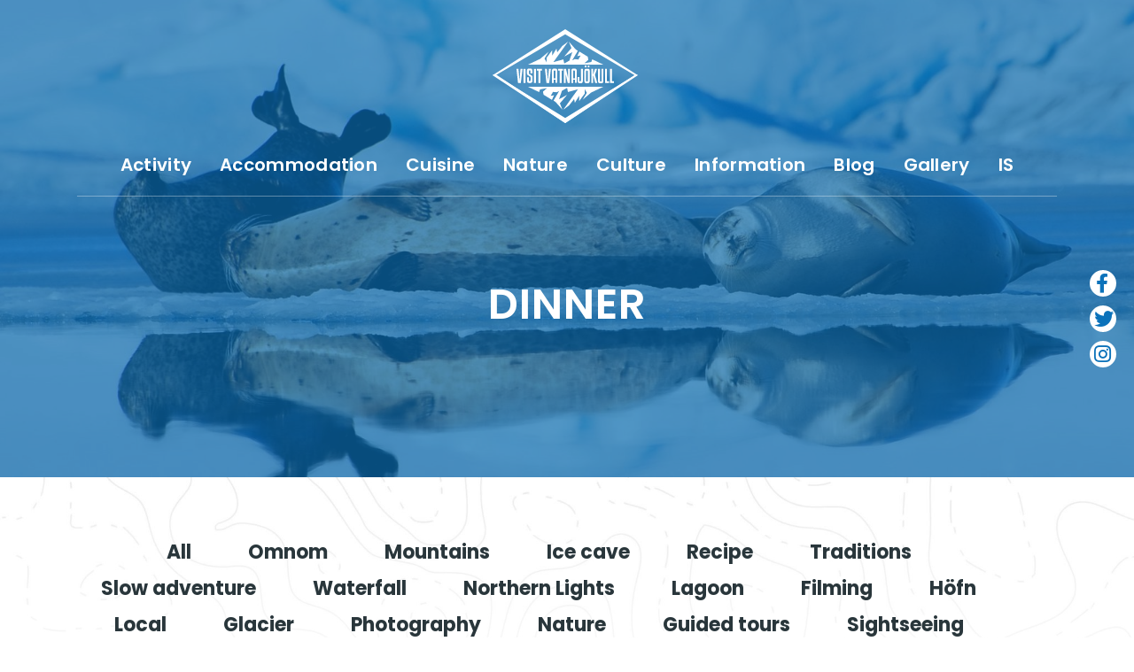

--- FILE ---
content_type: text/html; charset=UTF-8
request_url: https://visitvatnajokull.is/meal/dinner/
body_size: 8026
content:

<!doctype html>

<!--[if lt IE 7]><html lang="en-US" class="no-js lt-ie9 lt-ie8 lt-ie7"><![endif]-->
<!--[if (IE 7)&!(IEMobile)]><html lang="en-US" class="no-js lt-ie9 lt-ie8"><![endif]-->
<!--[if (IE 8)&!(IEMobile)]><html lang="en-US" class="no-js lt-ie9"><![endif]-->
<!--[if gt IE 8]><!--> <html lang="en-US" class="no-js"><!--<![endif]-->

	<head>
		<meta charset="utf-8">

				<meta http-equiv="X-UA-Compatible" content="IE=edge">

		<title>Dinner | Visit Vatnajökull</title>

		<meta name="HandheldFriendly" content="True">
		<meta name="MobileOptimized" content="320">
		<meta name="viewport" content="width=device-width, initial-scale=1"/>

				<link rel="apple-touch-icon" sizes="57x57" href="https://visitvatnajokull.is/wp-content/themes/vatnajokull/library/images/favicon/apple-icon-57x57.png">
		<link rel="apple-touch-icon" sizes="60x60" href="https://visitvatnajokull.is/wp-content/themes/vatnajokull/library/images/favicon/apple-icon-60x60.png">
		<link rel="apple-touch-icon" sizes="72x72" href="https://visitvatnajokull.is/wp-content/themes/vatnajokull/library/images/favicon/apple-icon-72x72.png">
		<link rel="apple-touch-icon" sizes="76x76" href="https://visitvatnajokull.is/wp-content/themes/vatnajokull/library/images/favicon/apple-icon-76x76.png">
		<link rel="apple-touch-icon" sizes="114x114" href="https://visitvatnajokull.is/wp-content/themes/vatnajokull/library/images/favicon/apple-icon-114x114.png">
		<link rel="apple-touch-icon" sizes="120x120" href="https://visitvatnajokull.is/wp-content/themes/vatnajokull/library/images/favicon/apple-icon-120x120.png">
		<link rel="apple-touch-icon" sizes="144x144" href="https://visitvatnajokull.is/wp-content/themes/vatnajokull/library/images/favicon/apple-icon-144x144.png">
		<link rel="apple-touch-icon" sizes="152x152" href="https://visitvatnajokull.is/wp-content/themes/vatnajokull/library/images/favicon/apple-icon-152x152.png">
		<link rel="apple-touch-icon" sizes="180x180" href="https://visitvatnajokull.is/wp-content/themes/vatnajokull/library/images/favicon/apple-icon-180x180.png">
		<link rel="icon" type="image/png" sizes="192x192"  href="https://visitvatnajokull.is/wp-content/themes/vatnajokull/library/images/favicon/android-icon-192x192.png">
		<link rel="icon" type="image/png" sizes="32x32" href="https://visitvatnajokull.is/wp-content/themes/vatnajokull/library/images/favicon/favicon-32x32.png">
		<link rel="icon" type="image/png" sizes="96x96" href="https://visitvatnajokull.is/wp-content/themes/vatnajokull/library/images/favicon/favicon-96x96.png">
		<link rel="icon" type="image/png" sizes="16x16" href="https://visitvatnajokull.is/wp-content/themes/vatnajokull/library/images/favicon/favicon-16x16.png">
		<link rel="manifest" href="https://visitvatnajokull.is/wp-content/themes/vatnajokull/library/images/favicon/manifest.json">
		<meta name="msapplication-TileColor" content="#ffffff">
		<meta name="msapplication-TileImage" content="https://visitvatnajokull.is/wp-content/themes/vatnajokull/library/images/favicon/ms-icon-144x144.png">
		<meta name="theme-color" content="#ffffff">

		<link rel="icon" href="https://visitvatnajokull.is/wp-content/themes/vatnajokull/favicon.png">
		<!--[if IE]>
			<link rel="shortcut icon" href="https://visitvatnajokull.is/wp-content/themes/vatnajokull/favicon.ico">
		<![endif]-->

		<link rel="pingback" href="https://visitvatnajokull.is/xmlrpc.php">

				<meta name='robots' content='index, follow, max-image-preview:large, max-snippet:-1, max-video-preview:-1' />

	<!-- This site is optimized with the Yoast SEO plugin v26.7 - https://yoast.com/wordpress/plugins/seo/ -->
	<link rel="canonical" href="https://visitvatnajokull.is/meal/dinner/" />
	<meta property="og:locale" content="en_US" />
	<meta property="og:type" content="article" />
	<meta property="og:title" content="Dinner Archives - Visit Vatnajökull" />
	<meta property="og:url" content="https://visitvatnajokull.is/meal/dinner/" />
	<meta property="og:site_name" content="Visit Vatnajökull" />
	<meta name="twitter:card" content="summary_large_image" />
	<meta name="twitter:site" content="@vatnajokull_reg" />
	<script type="application/ld+json" class="yoast-schema-graph">{"@context":"https://schema.org","@graph":[{"@type":"CollectionPage","@id":"https://visitvatnajokull.is/meal/dinner/","url":"https://visitvatnajokull.is/meal/dinner/","name":"Dinner Archives - Visit Vatnajökull","isPartOf":{"@id":"https://visitvatnajokull.is/#website"},"primaryImageOfPage":{"@id":"https://visitvatnajokull.is/meal/dinner/#primaryimage"},"image":{"@id":"https://visitvatnajokull.is/meal/dinner/#primaryimage"},"thumbnailUrl":"https://visitvatnajokull.is/wp-content/uploads/2021/06/DSC00790-scaled.jpg","breadcrumb":{"@id":"https://visitvatnajokull.is/meal/dinner/#breadcrumb"},"inLanguage":"en-US"},{"@type":"ImageObject","inLanguage":"en-US","@id":"https://visitvatnajokull.is/meal/dinner/#primaryimage","url":"https://visitvatnajokull.is/wp-content/uploads/2021/06/DSC00790-scaled.jpg","contentUrl":"https://visitvatnajokull.is/wp-content/uploads/2021/06/DSC00790-scaled.jpg","width":1638,"height":2048},{"@type":"BreadcrumbList","@id":"https://visitvatnajokull.is/meal/dinner/#breadcrumb","itemListElement":[{"@type":"ListItem","position":1,"name":"Home","item":"https://visitvatnajokull.is/"},{"@type":"ListItem","position":2,"name":"Dinner"}]},{"@type":"WebSite","@id":"https://visitvatnajokull.is/#website","url":"https://visitvatnajokull.is/","name":"Visit Vatnajökull","description":"Visit Vatnajökull and explore all that the region has to offer","potentialAction":[{"@type":"SearchAction","target":{"@type":"EntryPoint","urlTemplate":"https://visitvatnajokull.is/?s={search_term_string}"},"query-input":{"@type":"PropertyValueSpecification","valueRequired":true,"valueName":"search_term_string"}}],"inLanguage":"en-US"}]}</script>
	<!-- / Yoast SEO plugin. -->


<link rel='dns-prefetch' href='//static.addtoany.com' />
<link rel='dns-prefetch' href='//fonts.googleapis.com' />
<link rel='dns-prefetch' href='//fonts.gstatic.com' />
<link rel='dns-prefetch' href='//ajax.googleapis.com' />
<link rel='dns-prefetch' href='//apis.google.com' />
<link rel='dns-prefetch' href='//google-analytics.com' />
<link rel='dns-prefetch' href='//www.google-analytics.com' />
<link rel='dns-prefetch' href='//ssl.google-analytics.com' />
<link rel='dns-prefetch' href='//youtube.com' />
<link rel='dns-prefetch' href='//s.gravatar.com' />
<link href="https://fonts.googleapis.com" rel='preconnect' />
<link href='//fonts.gstatic.com' crossorigin='' rel='preconnect' />
<link rel="alternate" type="application/rss+xml" title="Visit Vatnajökull &raquo; Feed" href="https://visitvatnajokull.is/feed/" />
<link rel="alternate" type="application/rss+xml" title="Visit Vatnajökull &raquo; Comments Feed" href="https://visitvatnajokull.is/comments/feed/" />
<link rel="alternate" type="application/rss+xml" title="Visit Vatnajökull &raquo; Dinner Meal Feed" href="https://visitvatnajokull.is/meal/dinner/feed/" />
<style id='wp-img-auto-sizes-contain-inline-css' type='text/css'>
img:is([sizes=auto i],[sizes^="auto," i]){contain-intrinsic-size:3000px 1500px}
/*# sourceURL=wp-img-auto-sizes-contain-inline-css */
</style>
<link rel='stylesheet' id='sbi_styles-css' href='https://visitvatnajokull.is/wp-content/plugins/instagram-feed-pro/css/sbi-styles.min.css?ver=1686491609' type='text/css' media='all' />
<link rel='stylesheet' id='wp-block-library-css' href='https://visitvatnajokull.is/wp-includes/css/dist/block-library/style.min.css' type='text/css' media='all' />
<style id='global-styles-inline-css' type='text/css'>
:root{--wp--preset--aspect-ratio--square: 1;--wp--preset--aspect-ratio--4-3: 4/3;--wp--preset--aspect-ratio--3-4: 3/4;--wp--preset--aspect-ratio--3-2: 3/2;--wp--preset--aspect-ratio--2-3: 2/3;--wp--preset--aspect-ratio--16-9: 16/9;--wp--preset--aspect-ratio--9-16: 9/16;--wp--preset--color--black: #000000;--wp--preset--color--cyan-bluish-gray: #abb8c3;--wp--preset--color--white: #ffffff;--wp--preset--color--pale-pink: #f78da7;--wp--preset--color--vivid-red: #cf2e2e;--wp--preset--color--luminous-vivid-orange: #ff6900;--wp--preset--color--luminous-vivid-amber: #fcb900;--wp--preset--color--light-green-cyan: #7bdcb5;--wp--preset--color--vivid-green-cyan: #00d084;--wp--preset--color--pale-cyan-blue: #8ed1fc;--wp--preset--color--vivid-cyan-blue: #0693e3;--wp--preset--color--vivid-purple: #9b51e0;--wp--preset--gradient--vivid-cyan-blue-to-vivid-purple: linear-gradient(135deg,rgb(6,147,227) 0%,rgb(155,81,224) 100%);--wp--preset--gradient--light-green-cyan-to-vivid-green-cyan: linear-gradient(135deg,rgb(122,220,180) 0%,rgb(0,208,130) 100%);--wp--preset--gradient--luminous-vivid-amber-to-luminous-vivid-orange: linear-gradient(135deg,rgb(252,185,0) 0%,rgb(255,105,0) 100%);--wp--preset--gradient--luminous-vivid-orange-to-vivid-red: linear-gradient(135deg,rgb(255,105,0) 0%,rgb(207,46,46) 100%);--wp--preset--gradient--very-light-gray-to-cyan-bluish-gray: linear-gradient(135deg,rgb(238,238,238) 0%,rgb(169,184,195) 100%);--wp--preset--gradient--cool-to-warm-spectrum: linear-gradient(135deg,rgb(74,234,220) 0%,rgb(151,120,209) 20%,rgb(207,42,186) 40%,rgb(238,44,130) 60%,rgb(251,105,98) 80%,rgb(254,248,76) 100%);--wp--preset--gradient--blush-light-purple: linear-gradient(135deg,rgb(255,206,236) 0%,rgb(152,150,240) 100%);--wp--preset--gradient--blush-bordeaux: linear-gradient(135deg,rgb(254,205,165) 0%,rgb(254,45,45) 50%,rgb(107,0,62) 100%);--wp--preset--gradient--luminous-dusk: linear-gradient(135deg,rgb(255,203,112) 0%,rgb(199,81,192) 50%,rgb(65,88,208) 100%);--wp--preset--gradient--pale-ocean: linear-gradient(135deg,rgb(255,245,203) 0%,rgb(182,227,212) 50%,rgb(51,167,181) 100%);--wp--preset--gradient--electric-grass: linear-gradient(135deg,rgb(202,248,128) 0%,rgb(113,206,126) 100%);--wp--preset--gradient--midnight: linear-gradient(135deg,rgb(2,3,129) 0%,rgb(40,116,252) 100%);--wp--preset--font-size--small: 13px;--wp--preset--font-size--medium: 20px;--wp--preset--font-size--large: 36px;--wp--preset--font-size--x-large: 42px;--wp--preset--spacing--20: 0.44rem;--wp--preset--spacing--30: 0.67rem;--wp--preset--spacing--40: 1rem;--wp--preset--spacing--50: 1.5rem;--wp--preset--spacing--60: 2.25rem;--wp--preset--spacing--70: 3.38rem;--wp--preset--spacing--80: 5.06rem;--wp--preset--shadow--natural: 6px 6px 9px rgba(0, 0, 0, 0.2);--wp--preset--shadow--deep: 12px 12px 50px rgba(0, 0, 0, 0.4);--wp--preset--shadow--sharp: 6px 6px 0px rgba(0, 0, 0, 0.2);--wp--preset--shadow--outlined: 6px 6px 0px -3px rgb(255, 255, 255), 6px 6px rgb(0, 0, 0);--wp--preset--shadow--crisp: 6px 6px 0px rgb(0, 0, 0);}:where(.is-layout-flex){gap: 0.5em;}:where(.is-layout-grid){gap: 0.5em;}body .is-layout-flex{display: flex;}.is-layout-flex{flex-wrap: wrap;align-items: center;}.is-layout-flex > :is(*, div){margin: 0;}body .is-layout-grid{display: grid;}.is-layout-grid > :is(*, div){margin: 0;}:where(.wp-block-columns.is-layout-flex){gap: 2em;}:where(.wp-block-columns.is-layout-grid){gap: 2em;}:where(.wp-block-post-template.is-layout-flex){gap: 1.25em;}:where(.wp-block-post-template.is-layout-grid){gap: 1.25em;}.has-black-color{color: var(--wp--preset--color--black) !important;}.has-cyan-bluish-gray-color{color: var(--wp--preset--color--cyan-bluish-gray) !important;}.has-white-color{color: var(--wp--preset--color--white) !important;}.has-pale-pink-color{color: var(--wp--preset--color--pale-pink) !important;}.has-vivid-red-color{color: var(--wp--preset--color--vivid-red) !important;}.has-luminous-vivid-orange-color{color: var(--wp--preset--color--luminous-vivid-orange) !important;}.has-luminous-vivid-amber-color{color: var(--wp--preset--color--luminous-vivid-amber) !important;}.has-light-green-cyan-color{color: var(--wp--preset--color--light-green-cyan) !important;}.has-vivid-green-cyan-color{color: var(--wp--preset--color--vivid-green-cyan) !important;}.has-pale-cyan-blue-color{color: var(--wp--preset--color--pale-cyan-blue) !important;}.has-vivid-cyan-blue-color{color: var(--wp--preset--color--vivid-cyan-blue) !important;}.has-vivid-purple-color{color: var(--wp--preset--color--vivid-purple) !important;}.has-black-background-color{background-color: var(--wp--preset--color--black) !important;}.has-cyan-bluish-gray-background-color{background-color: var(--wp--preset--color--cyan-bluish-gray) !important;}.has-white-background-color{background-color: var(--wp--preset--color--white) !important;}.has-pale-pink-background-color{background-color: var(--wp--preset--color--pale-pink) !important;}.has-vivid-red-background-color{background-color: var(--wp--preset--color--vivid-red) !important;}.has-luminous-vivid-orange-background-color{background-color: var(--wp--preset--color--luminous-vivid-orange) !important;}.has-luminous-vivid-amber-background-color{background-color: var(--wp--preset--color--luminous-vivid-amber) !important;}.has-light-green-cyan-background-color{background-color: var(--wp--preset--color--light-green-cyan) !important;}.has-vivid-green-cyan-background-color{background-color: var(--wp--preset--color--vivid-green-cyan) !important;}.has-pale-cyan-blue-background-color{background-color: var(--wp--preset--color--pale-cyan-blue) !important;}.has-vivid-cyan-blue-background-color{background-color: var(--wp--preset--color--vivid-cyan-blue) !important;}.has-vivid-purple-background-color{background-color: var(--wp--preset--color--vivid-purple) !important;}.has-black-border-color{border-color: var(--wp--preset--color--black) !important;}.has-cyan-bluish-gray-border-color{border-color: var(--wp--preset--color--cyan-bluish-gray) !important;}.has-white-border-color{border-color: var(--wp--preset--color--white) !important;}.has-pale-pink-border-color{border-color: var(--wp--preset--color--pale-pink) !important;}.has-vivid-red-border-color{border-color: var(--wp--preset--color--vivid-red) !important;}.has-luminous-vivid-orange-border-color{border-color: var(--wp--preset--color--luminous-vivid-orange) !important;}.has-luminous-vivid-amber-border-color{border-color: var(--wp--preset--color--luminous-vivid-amber) !important;}.has-light-green-cyan-border-color{border-color: var(--wp--preset--color--light-green-cyan) !important;}.has-vivid-green-cyan-border-color{border-color: var(--wp--preset--color--vivid-green-cyan) !important;}.has-pale-cyan-blue-border-color{border-color: var(--wp--preset--color--pale-cyan-blue) !important;}.has-vivid-cyan-blue-border-color{border-color: var(--wp--preset--color--vivid-cyan-blue) !important;}.has-vivid-purple-border-color{border-color: var(--wp--preset--color--vivid-purple) !important;}.has-vivid-cyan-blue-to-vivid-purple-gradient-background{background: var(--wp--preset--gradient--vivid-cyan-blue-to-vivid-purple) !important;}.has-light-green-cyan-to-vivid-green-cyan-gradient-background{background: var(--wp--preset--gradient--light-green-cyan-to-vivid-green-cyan) !important;}.has-luminous-vivid-amber-to-luminous-vivid-orange-gradient-background{background: var(--wp--preset--gradient--luminous-vivid-amber-to-luminous-vivid-orange) !important;}.has-luminous-vivid-orange-to-vivid-red-gradient-background{background: var(--wp--preset--gradient--luminous-vivid-orange-to-vivid-red) !important;}.has-very-light-gray-to-cyan-bluish-gray-gradient-background{background: var(--wp--preset--gradient--very-light-gray-to-cyan-bluish-gray) !important;}.has-cool-to-warm-spectrum-gradient-background{background: var(--wp--preset--gradient--cool-to-warm-spectrum) !important;}.has-blush-light-purple-gradient-background{background: var(--wp--preset--gradient--blush-light-purple) !important;}.has-blush-bordeaux-gradient-background{background: var(--wp--preset--gradient--blush-bordeaux) !important;}.has-luminous-dusk-gradient-background{background: var(--wp--preset--gradient--luminous-dusk) !important;}.has-pale-ocean-gradient-background{background: var(--wp--preset--gradient--pale-ocean) !important;}.has-electric-grass-gradient-background{background: var(--wp--preset--gradient--electric-grass) !important;}.has-midnight-gradient-background{background: var(--wp--preset--gradient--midnight) !important;}.has-small-font-size{font-size: var(--wp--preset--font-size--small) !important;}.has-medium-font-size{font-size: var(--wp--preset--font-size--medium) !important;}.has-large-font-size{font-size: var(--wp--preset--font-size--large) !important;}.has-x-large-font-size{font-size: var(--wp--preset--font-size--x-large) !important;}
/*# sourceURL=global-styles-inline-css */
</style>

<style id='classic-theme-styles-inline-css' type='text/css'>
/*! This file is auto-generated */
.wp-block-button__link{color:#fff;background-color:#32373c;border-radius:9999px;box-shadow:none;text-decoration:none;padding:calc(.667em + 2px) calc(1.333em + 2px);font-size:1.125em}.wp-block-file__button{background:#32373c;color:#fff;text-decoration:none}
/*# sourceURL=/wp-includes/css/classic-themes.min.css */
</style>
<link rel='stylesheet' id='cms-navigation-style-base-css' href='https://visitvatnajokull.is/wp-content/plugins/wpml-cms-nav/res/css/cms-navigation-base.css?ver=1602155354' type='text/css' media='screen' />
<link rel='stylesheet' id='cms-navigation-style-css' href='https://visitvatnajokull.is/wp-content/plugins/wpml-cms-nav/res/css/cms-navigation.css?ver=1602155354' type='text/css' media='screen' />
<link rel='stylesheet' id='addtoany-css' href='https://visitvatnajokull.is/wp-content/plugins/add-to-any/addtoany.min.css?ver=1768092463' type='text/css' media='all' />
<link rel='stylesheet' id='font-awesome-styles-css' href='https://visitvatnajokull.is/wp-content/themes/vatnajokull/library/css/font-awesome.css?ver=1573478502' type='text/css' media='all' />
<link rel='stylesheet' id='google-font-roboto-css' href='https://fonts.googleapis.com/css?family=Roboto%3A100%2C100i%2C300%2C300i%2C400%2C400i%2C500%2C500i%2C700%2C700i%2C900%2C900i&#038;display=swap' type='text/css' media='all' />
<link rel='stylesheet' id='google-font-poppins-css' href='https://fonts.googleapis.com/css?family=Poppins%3A300%2C300i%2C400%2C400i%2C500%2C500i%2C600%2C600i%2C700%2C700i&#038;display=swap' type='text/css' media='all' />
<link rel='stylesheet' id='bootstrap-styles-css' href='https://visitvatnajokull.is/wp-content/themes/vatnajokull/library/css/bootstrap.min.css?ver=1542623335' type='text/css' media='all' />
<link rel='stylesheet' id='slick-styles-css' href='https://visitvatnajokull.is/wp-content/themes/vatnajokull/library/css/slick.css?ver=1542623335' type='text/css' media='all' />
<link rel='stylesheet' id='select-styles-css' href='https://visitvatnajokull.is/wp-content/themes/vatnajokull/library/css/select2.min.css?ver=1542623335' type='text/css' media='all' />
<link rel='stylesheet' id='bootstrap-datepicker-styles-css' href='https://visitvatnajokull.is/wp-content/themes/vatnajokull/library/css/bootstrap-datepicker.css?ver=1542623335' type='text/css' media='all' />
<link rel='stylesheet' id='video-styles-css' href='https://visitvatnajokull.is/wp-content/themes/vatnajokull/library/css/video-js.css?ver=1542623335' type='text/css' media='all' />
<link rel='stylesheet' id='fancybox-styles-css' href='https://visitvatnajokull.is/wp-content/themes/vatnajokull/library/css/jquery.fancybox.min.css?ver=1542623335' type='text/css' media='all' />
<link rel='stylesheet' id='avista-styles-css' href='https://visitvatnajokull.is/wp-content/themes/vatnajokull/library/css/avista-styles.css?ver=1612269120' type='text/css' media='all' />
<script type="text/javascript" id="addtoany-core-js-before">
/* <![CDATA[ */
window.a2a_config=window.a2a_config||{};a2a_config.callbacks=[];a2a_config.overlays=[];a2a_config.templates={};

//# sourceURL=addtoany-core-js-before
/* ]]> */
</script>
<script type="text/javascript" defer src="https://static.addtoany.com/menu/page.js" id="addtoany-core-js"></script>
<script type="text/javascript" src="https://visitvatnajokull.is/wp-includes/js/jquery/jquery.min.js?ver=3.7.1" id="jquery-core-js"></script>
<script type="text/javascript" src="https://visitvatnajokull.is/wp-includes/js/jquery/jquery-migrate.min.js?ver=3.4.1" id="jquery-migrate-js"></script>
<script type="text/javascript" defer src="https://visitvatnajokull.is/wp-content/plugins/add-to-any/addtoany.min.js?ver=1768092463" id="addtoany-jquery-js"></script>
<script type="text/javascript" src="https://visitvatnajokull.is/wp-content/themes/vatnajokull/library/js/libs/modernizr.custom.min.js?ver=1542623349" id="bones-modernizr-js"></script>
<link rel="https://api.w.org/" href="https://visitvatnajokull.is/wp-json/" /><meta name="generator" content="WPML ver:4.7.1 stt:1,26;" />

<!-- WordPress Facebook Integration Begin -->
<!-- Facebook Pixel Code -->
<script>
!function(f,b,e,v,n,t,s){if(f.fbq)return;n=f.fbq=function(){n.callMethod?
n.callMethod.apply(n,arguments):n.queue.push(arguments)};if(!f._fbq)f._fbq=n;
n.push=n;n.loaded=!0;n.version='2.0';n.queue=[];t=b.createElement(e);t.async=!0;
t.src=v;s=b.getElementsByTagName(e)[0];s.parentNode.insertBefore(t,s)}(window,
document,'script','https://connect.facebook.net/en_US/fbevents.js');
fbq('init', '296354358215482', {}, {
    "agent": "wordpress-6.9-1.7.5"
});

fbq('track', 'PageView', {
    "source": "wordpress",
    "version": "6.9",
    "pluginVersion": "1.7.5"
});

<!-- Support AJAX add to cart -->
if(typeof jQuery != 'undefined') {
  jQuery(document).ready(function($){
    jQuery('body').on('added_to_cart', function(event) {

      // Ajax action.
      $.get('?wc-ajax=fb_inject_add_to_cart_event', function(data) {
        $('head').append(data);
      });

    });
  });
}
<!-- End Support AJAX add to cart -->

</script>
<!-- DO NOT MODIFY -->
<!-- End Facebook Pixel Code -->
<!-- WordPress Facebook Integration end -->
      
<!-- Facebook Pixel Code -->
<noscript>
<img height="1" width="1" style="display:none"
src="https://www.facebook.com/tr?id=296354358215482&ev=PageView&noscript=1"/>
</noscript>
<!-- DO NOT MODIFY -->
<!-- End Facebook Pixel Code -->
    
<!-- Meta Pixel Code -->
<script type='text/javascript'>
!function(f,b,e,v,n,t,s){if(f.fbq)return;n=f.fbq=function(){n.callMethod?
n.callMethod.apply(n,arguments):n.queue.push(arguments)};if(!f._fbq)f._fbq=n;
n.push=n;n.loaded=!0;n.version='2.0';n.queue=[];t=b.createElement(e);t.async=!0;
t.src=v;s=b.getElementsByTagName(e)[0];s.parentNode.insertBefore(t,s)}(window,
document,'script','https://connect.facebook.net/en_US/fbevents.js');
</script>
<!-- End Meta Pixel Code -->
<script type='text/javascript'>var url = window.location.origin + '?ob=open-bridge';
            fbq('set', 'openbridge', '296354358215482', url);
fbq('init', '296354358215482', {}, {
    "agent": "wordpress-6.9-4.1.5"
})</script><script type='text/javascript'>
    fbq('track', 'PageView', []);
  </script><link rel="canonical" href="https://visitvatnajokull.is/meal/dinner/" />
<script type="application/ld+json">{"@context":"https:\/\/schema.org","@graph":[{"@type":"Organization","@id":"https:\/\/visitvatnajokull.is\/#schema-publishing-organization","url":"https:\/\/visitvatnajokull.is","name":"Visit Vatnaj\u00f6kull"},{"@type":"WebSite","@id":"https:\/\/visitvatnajokull.is\/#schema-website","url":"https:\/\/visitvatnajokull.is","name":"Visit Vatnaj\u00f6kull","encoding":"UTF-8","potentialAction":{"@type":"SearchAction","target":"https:\/\/visitvatnajokull.is\/search\/{search_term_string}\/","query-input":"required name=search_term_string"}},{"@type":"CollectionPage","@id":"https:\/\/visitvatnajokull.is\/meal\/dinner\/#schema-webpage","isPartOf":{"@id":"https:\/\/visitvatnajokull.is\/#schema-website"},"publisher":{"@id":"https:\/\/visitvatnajokull.is\/#schema-publishing-organization"},"url":"https:\/\/visitvatnajokull.is\/meal\/dinner\/","mainEntity":{"@type":"ItemList","itemListElement":[{"@type":"ListItem","position":"1","url":"https:\/\/visitvatnajokull.is\/dining\/hafnarbudin\/"}]}},{"@type":"BreadcrumbList","@id":"https:\/\/visitvatnajokull.is\/meal\/dinner?dinings_meal_cat=dinner\/#breadcrumb","itemListElement":[{"@type":"ListItem","position":1,"name":"Home","item":"https:\/\/visitvatnajokull.is"},{"@type":"ListItem","position":2,"name":"Archive for Dinner"}]}]}</script>
<!-- /SEO -->
				
		<script src="https://kit.fontawesome.com/7f896f2eea.js" crossorigin="anonymous"></script>
		<script async defer src="https://maps.googleapis.com/maps/api/js?key=AIzaSyBfREKxITif4dzRWf4Ax-Xmsw2CO9L9dq0" type="text/javascript"></script>
	</head>

	<body class="archive tax-dinings_meal_cat term-dinner term-381 wp-theme-vatnajokull" itemscope itemtype="http://schema.org/WebPage">
		<div id="wrapper">
			<header id="header" role="banner" itemscope itemtype="http://schema.org/WPHeader">
				<div class="container">
					<strong class="logo"><a href="https://visitvatnajokull.is">Visit Vatnajökull</a></strong>
					<nav id="main-nav" role="navigation" itemscope itemtype="http://schema.org/SiteNavigationElement">
						<ul id="menu-main-menu" class=""><li id="menu-item-219281" class="menu-item menu-item-type-post_type menu-item-object-page menu-item-219281"><a href="https://visitvatnajokull.is/activity/">Activity</a></li>
<li id="menu-item-46" class="menu-item menu-item-type-post_type menu-item-object-page menu-item-46"><a href="https://visitvatnajokull.is/accommodation/">Accommodation</a></li>
<li id="menu-item-45" class="menu-item menu-item-type-post_type menu-item-object-page menu-item-45"><a href="https://visitvatnajokull.is/dining/">Cuisine</a></li>
<li id="menu-item-218514" class="menu-item menu-item-type-custom menu-item-object-custom menu-item-218514"><a href="https://visitvatnajokull.is/nature/">Nature</a></li>
<li id="menu-item-219092" class="menu-item menu-item-type-post_type menu-item-object-page menu-item-219092"><a href="https://visitvatnajokull.is/culture/">Culture</a></li>
<li id="menu-item-37" class="menu-item menu-item-type-post_type menu-item-object-page menu-item-37"><a href="https://visitvatnajokull.is/practical-information/">Information</a></li>
<li id="menu-item-3170" class="menu-item menu-item-type-post_type menu-item-object-page menu-item-3170"><a href="https://visitvatnajokull.is/blog/">Blog</a></li>
<li id="menu-item-4049" class="menu-item menu-item-type-post_type menu-item-object-page menu-item-4049"><a href="https://visitvatnajokull.is/gallery/">Gallery</a></li>
<li id="menu-item-217123" class="menu-item menu-item-type-custom menu-item-object-custom menu-item-217123"><a href="https://visitvatnajokull.is/is/">IS</a></li>
</ul>					</nav>
						
					<a href="#" class="btn-menu visible-sm-inline-block visible-xs-inline-block"><span>&nbsp;</span><span>&nbsp;</span><span>&nbsp;</span></a>
				</div>
			</header>
			<div class="mobile-menu">
				<ul id="menu-mobile-main-menu" class="menu-links"><li id="menu-item-70" class="menu-item menu-item-type-post_type menu-item-object-page menu-item-70"><a href="https://visitvatnajokull.is/taste-of-vatnajokull/">Taste of Vatnajökull</a></li>
<li id="menu-item-69" class="menu-item menu-item-type-post_type menu-item-object-page menu-item-69"><a href="https://visitvatnajokull.is/slow-adventure/">Slow Adventure</a></li>
<li id="menu-item-3172" class="menu-item menu-item-type-post_type menu-item-object-page menu-item-3172"><a href="https://visitvatnajokull.is/practical-information/">Practical information</a></li>
<li id="menu-item-71" class="menu-item menu-item-type-post_type menu-item-object-page menu-item-71"><a href="https://visitvatnajokull.is/blog/">Read the Blog</a></li>
<li id="menu-item-72" class="menu-item menu-item-type-post_type menu-item-object-page menu-item-72"><a href="https://visitvatnajokull.is/faq/">FAQ</a></li>
<li id="menu-item-74" class="menu-item menu-item-type-post_type menu-item-object-page menu-item-74"><a href="https://visitvatnajokull.is/partners/">Partners</a></li>
<li id="menu-item-76" class="menu-item menu-item-type-post_type menu-item-object-page menu-item-76"><a href="https://visitvatnajokull.is/contact-us/">Contact us</a></li>
</ul>			</div>

		
		    
			    
			  		
			  		<figure class="visual type3 bottom-offset">
						<div class="img">
							<img src="https://visitvatnajokull.is/wp-content/uploads/2018/02/Selir-mars0901_5-1600x700.jpg" alt="seels on glacier lagoon -visit vatnajokull">
						</div>
						<figcaption>
							<div class="container">
								<h1>Dinner</h1>
							</div>
						</figcaption>
					</figure>

			    
		    
		
		<div class="main-area">
			<div class="nav-section">
				<div class="container">
					<nav class="sub-nav">
																				    <ul>
							    	<li><a href="https://visitvatnajokull.is/blog">All</a></li>
							        							        								            <li class=""><a href="https://visitvatnajokull.is/topics/omnom-2/">Omnom</a></li>
							        							        								            <li class=""><a href="https://visitvatnajokull.is/topics/mountains/">Mountains</a></li>
							        							        								            <li class=""><a href="https://visitvatnajokull.is/topics/ice-cave/">Ice cave</a></li>
							        							        								            <li class=""><a href="https://visitvatnajokull.is/topics/recipe/">Recipe</a></li>
							        							        								            <li class=""><a href="https://visitvatnajokull.is/topics/traditions/">Traditions</a></li>
							        							        								            <li class=""><a href="https://visitvatnajokull.is/topics/slow-adventure/">Slow adventure</a></li>
							        							        								            <li class=""><a href="https://visitvatnajokull.is/topics/waterfall/">Waterfall</a></li>
							        							        								            <li class=""><a href="https://visitvatnajokull.is/topics/northern-lights/">Northern Lights</a></li>
							        							        								            <li class=""><a href="https://visitvatnajokull.is/topics/lagoon/">Lagoon</a></li>
							        							        								            <li class=""><a href="https://visitvatnajokull.is/topics/filming/">Filming</a></li>
							        							        								            <li class=""><a href="https://visitvatnajokull.is/topics/hofn/">Höfn</a></li>
							        							        								            <li class=""><a href="https://visitvatnajokull.is/topics/local/">Local</a></li>
							        							        								            <li class=""><a href="https://visitvatnajokull.is/topics/glacier/">Glacier</a></li>
							        							        								            <li class=""><a href="https://visitvatnajokull.is/topics/photography/">Photography</a></li>
							        							        								            <li class=""><a href="https://visitvatnajokull.is/topics/nature/">Nature</a></li>
							        							        								            <li class=""><a href="https://visitvatnajokull.is/topics/guided-tours/">Guided tours</a></li>
							        							        								            <li class=""><a href="https://visitvatnajokull.is/topics/sightseeing/">Sightseeing</a></li>
							        							        								            <li class=""><a href="https://visitvatnajokull.is/topics/hiking/">Hiking</a></li>
							        							        								            <li class=""><a href="https://visitvatnajokull.is/topics/tips/">Tips</a></li>
							        							        								            <li class=""><a href="https://visitvatnajokull.is/topics/cuisine/">Cuisine</a></li>
							        							    </ul>
												</nav>
				</div>
			</div>
			
					


			
    			
	    			
				  		
				  			
					  		<div class="top-bg">
								<img src="https://visitvatnajokull.is/wp-content/uploads/2018/01/img-bg-01.jpg" alt="Visit Vatnajökull">
							</div>
							

							

	  				
    			
			
		</div>


			<footer id="footer" role="contentinfo" itemscope itemtype="http://schema.org/WPFooter">
				<div class="container">
					<div class="top">
						<strong class="logo-footer"><a href="https://visitvatnajokull.is">Visit Vatnajökull</a></strong>
						<div class="row">
							<div class="col-sm-3">
								<h4>Visit Vatnajökull</h4>
								<div class="footer-links-1"><ul id="menu-footer-links-1" class="footer-nav-1"><li id="menu-item-68" class="menu-item menu-item-type-post_type menu-item-object-page menu-item-68"><a href="https://visitvatnajokull.is/taste-of-vatnajokull/">Taste of Vatnajökull</a></li>
<li id="menu-item-62" class="menu-item menu-item-type-post_type menu-item-object-page menu-item-62"><a href="https://visitvatnajokull.is/blog/">Read the Blog</a></li>
<li id="menu-item-3260" class="menu-item menu-item-type-post_type menu-item-object-page menu-item-3260"><a href="https://visitvatnajokull.is/gallery/">Gallery</a></li>
<li id="menu-item-61" class="menu-item menu-item-type-post_type menu-item-object-page menu-item-61"><a href="https://visitvatnajokull.is/about-us/">About us</a></li>
</ul></div>							</div>
							<div class="col-sm-3">
								<h4>Services</h4>
								<div class="footer-links-2"><ul id="menu-footer-links-2" class="footer-nav-2"><li id="menu-item-2649" class="menu-item menu-item-type-post_type menu-item-object-page menu-item-2649"><a href="https://visitvatnajokull.is/activities/">Activities</a></li>
<li id="menu-item-55" class="menu-item menu-item-type-post_type menu-item-object-page menu-item-55"><a href="https://visitvatnajokull.is/accommodation/">Accommodation</a></li>
<li id="menu-item-54" class="menu-item menu-item-type-post_type menu-item-object-page menu-item-54"><a href="https://visitvatnajokull.is/dining/">Restaurants</a></li>
</ul></div>							</div>
							<div class="col-sm-3">
								<h4>Information</h4>
								<div class="footer-links-3"><ul id="menu-footer-links-3" class="footer-nav-3"><li id="menu-item-3262" class="menu-item menu-item-type-post_type menu-item-object-page menu-item-3262"><a href="https://visitvatnajokull.is/practical-information/">Practical information</a></li>
<li id="menu-item-219387" class="menu-item menu-item-type-custom menu-item-object-custom menu-item-219387"><a href="https://visitvatnajokull.is/wp-content/uploads/2018/02/Þjónustubæklingur-RV-prentútgáfa-1.pdf">Our brochure</a></li>
</ul></div>							</div>
							<div class="col-sm-3">
								<h4>Contact us</h4>
								<ul>
									<li>Ríki Vatnajökuls / Visit Vatnajökull </li>
									<li>E: <a href="/cdn-cgi/l/email-protection#f39a9d959cb3859a809a878592879d92999c98869f9fdd9a80"><span class="__cf_email__" data-cfemail="345d5a525b74425d475d404255405a555e5b5f4158581a5d47">[email&#160;protected]</span></a></li>
																																					<li><a href="https://visitvatnajokull.is/contact-us/" target="">More info here</a></li>
																	</ul>
							</div>
						</div>
					</div>
					<ul class="social">
													<li><a href="https://www.facebook.com/visitvatnajokull.is/" class="facebook" target="_blank">Visit Vatnajökull Facebook</a></li>
																			<li><a href="https://twitter.com/vatnajokull_reg" class="twitter" target="_blank">Visit Vatnajökull Twitter</a></li>
							
													<li><a href="https://www.instagram.com/visitvatnajokull/" class="instagram" target="_blank">Visit Vatnajökull Instagram</a></li>
							
					</ul>
					<div class="spons">
						<img src="https://visitvatnajokull.is/wp-content/themes/vatnajokull/library/images/vinir-vatna.svg" alt="Vinir Vatnajökuls">
						<img src="https://visitvatnajokull.is/wp-content/themes/vatnajokull/library/images/visit-vatnajokull-ferdaleyfi.png" alt="Visit Vatnajokull">
					</div>	
					<div class="bottom">
						<p>Ríki Vatnajökuls ehf - kt. 420707-2580 vsk. 95251 <span class="hidden-xs">- </span><em>&copy; 2026 All rights reserved</em></p>
					</div>
				</div>
			</footer>
		</div>
		<section class="social-side">
			<ul class="social">
									<li><a href="https://www.facebook.com/visitvatnajokull.is/" class="facebook" target="_blank">Visit Vatnajökull Facebook</a></li>
													<li><a href="https://twitter.com/vatnajokull_reg" class="twitter" target="_blank">Visit Vatnajökull Twitter</a></li>
					
									<li><a href="https://www.instagram.com/visitvatnajokull/" class="instagram" target="_blank">Visit Vatnajökull Instagram</a></li>
					
			</ul>
		</section>


		<script data-cfasync="false" src="/cdn-cgi/scripts/5c5dd728/cloudflare-static/email-decode.min.js"></script><script type="speculationrules">
{"prefetch":[{"source":"document","where":{"and":[{"href_matches":"/*"},{"not":{"href_matches":["/wp-*.php","/wp-admin/*","/wp-content/uploads/*","/wp-content/*","/wp-content/plugins/*","/wp-content/themes/vatnajokull/*","/*\\?(.+)"]}},{"not":{"selector_matches":"a[rel~=\"nofollow\"]"}},{"not":{"selector_matches":".no-prefetch, .no-prefetch a"}}]},"eagerness":"conservative"}]}
</script>

			<script type="text/javascript">
				var _paq = _paq || [];
								_paq.push(['trackPageView']);
								(function () {
					var u = "https://analytics1.wpmudev.com/";
					_paq.push(['setTrackerUrl', u + 'track/']);
					_paq.push(['setSiteId', '15456']);
					var d   = document, g = d.createElement('script'), s = d.getElementsByTagName('script')[0];
					g.type  = 'text/javascript';
					g.async = true;
					g.defer = true;
					g.src   = 'https://analytics.wpmucdn.com/matomo.js';
					s.parentNode.insertBefore(g, s);
				})();
			</script>
			<!-- Custom Feeds for Instagram JS -->
<script type="text/javascript">
var sbiajaxurl = "https://visitvatnajokull.is/wp-admin/admin-ajax.php";

</script>
    <!-- Meta Pixel Event Code -->
    <script type='text/javascript'>
        document.addEventListener( 'wpcf7mailsent', function( event ) {
        if( "fb_pxl_code" in event.detail.apiResponse){
            eval(event.detail.apiResponse.fb_pxl_code);
        }
        }, false );
    </script>
    <!-- End Meta Pixel Event Code -->
        <div id='fb-pxl-ajax-code'></div><script type="text/javascript" src="https://visitvatnajokull.is/wp-content/themes/vatnajokull/library/js/bootstrap.min.js?ver=1542623335" id="bootstrap-js-js"></script>
<script type="text/javascript" src="https://visitvatnajokull.is/wp-content/themes/vatnajokull/library/js/jquery.matchHeight-min.js?ver=1542623335" id="match-height-js-js"></script>
<script type="text/javascript" src="https://visitvatnajokull.is/wp-content/themes/vatnajokull/library/js/slick.min.js?ver=1542623335" id="slick-js-js"></script>
<script type="text/javascript" src="https://visitvatnajokull.is/wp-content/themes/vatnajokull/library/js/select2.min.js?ver=1542623335" id="select-js-js"></script>
<script type="text/javascript" src="https://visitvatnajokull.is/wp-content/themes/vatnajokull/library/js/bootstrap-datepicker.min.js?ver=1542623335" id="bootstrap-datepicker-js-js"></script>
<script type="text/javascript" src="https://visitvatnajokull.is/wp-content/themes/vatnajokull/library/js/video.js?ver=1542623335" id="video-js-js"></script>
<script type="text/javascript" src="https://visitvatnajokull.is/wp-content/themes/vatnajokull/library/js/jquery.fancybox.min.js?ver=1542623335" id="fancybox-js-js"></script>
<script type="text/javascript" src="https://visitvatnajokull.is/wp-content/themes/vatnajokull/library/js/isotope.pkgd.min.js?ver=1542623335" id="isotope-js-js"></script>
<script type="text/javascript" src="https://visitvatnajokull.is/wp-content/themes/vatnajokull/library/js/avista-scripts.js?ver=1553072688" id="avista-js-js"></script>

	<script defer src="https://static.cloudflareinsights.com/beacon.min.js/vcd15cbe7772f49c399c6a5babf22c1241717689176015" integrity="sha512-ZpsOmlRQV6y907TI0dKBHq9Md29nnaEIPlkf84rnaERnq6zvWvPUqr2ft8M1aS28oN72PdrCzSjY4U6VaAw1EQ==" data-cf-beacon='{"version":"2024.11.0","token":"b934206604bb4cce8a4ea6da8f991a52","r":1,"server_timing":{"name":{"cfCacheStatus":true,"cfEdge":true,"cfExtPri":true,"cfL4":true,"cfOrigin":true,"cfSpeedBrain":true},"location_startswith":null}}' crossorigin="anonymous"></script>
</body>

</html> <!-- The End | Avista.is -->


--- FILE ---
content_type: text/css
request_url: https://visitvatnajokull.is/wp-content/themes/vatnajokull/library/css/avista-styles.css?ver=1612269120
body_size: 13793
content:
body{
	font: 18px/25px 'Roboto', Arial, Helvetica, sans-serif;
	min-width: 320px;
	 -webkit-font-smoothing: antialiased;
    -moz-osx-font-smoothing: grayscale;
    text-rendering: optimizeLegibility;
}
img{border-style: none;}
a{
	transition: all .3s;
	outline: none;
	text-decoration: none;
}
a:active,
a:focus,
a:hover{
	text-decoration: none;
	outline: none;
}
a:hover{text-decoration: underline;}
button,
input[type="button"],
input[type="reset"],
input[type="submit"]{
	-webkit-appearance: none;
	cursor: pointer;
	transition: all .3s;
}
input[type="search"]{-webkit-appearance: textfield;}
.clearfix:after{
	content: '';
	display: block;
	clear: both;
}
button::-moz-focus-inner,
input[type="reset"]::-moz-focus-inner,
input[type="button"]::-moz-focus-inner,
input[type="submit"]::-moz-focus-inner {
	border: none;
	padding: 0;
}
/* headings */
h1{
	font: 600 48px/60px 'Poppins', sans-serif;
	margin: 0 0 15px;
}
h2{
	font: 700 36px/44px 'Poppins', sans-serif;
	margin: 0 0 15px;
}
h3{
	font: 700 36px/44px 'Poppins', sans-serif;
	margin: 0 0 15px;
}
h4{
	font-size: 18px;
	line-height: 22px;
	margin: 0 0 15px;
}
h5{
	font-size: 16px;
	line-height: 20px;
	margin: 0 0 15px;
}
h6{
	font-size: 14px;
	line-height: 18px;
	margin: 0 0 15px;
}
/* headings */
/* wrapper */
.tour-map {
	width: 100%;
	height: 400px;
	margin: 20px 0;
}

/* fixes potential theme css conflict */
.tour-map img {
   max-width: inherit !important;
}
#wrapper{
	position: relative;
	overflow: hidden;
	min-height: 100vh;
}
/* end wrapper */
/* container */
.container-lg{
	width: auto;
	max-width: 1290px;
}
/* end container */
/* mobile-nav */
body.open-menu{
	overflow: hidden;
	width: 100%;
	height: 100%;
}
.fader{
	background: rgba(0, 0, 0, .7);
	position: fixed;
	z-index: 95;
	top: 0;
	left: 0;
	right: 0;
	bottom: 0;
	display: none;
}
/* end mobile-nav */
/* buttons */
.btn{
	vertical-align: top;
	border: solid 1px;
	padding: 13px 20px;
	outline: 0 !important;
	white-space: normal;
	text-align: center;
	position: relative;
	box-shadow: none;
	text-decoration: none;
	min-width: 294px;
	border-radius: 2px;
	font: 700 18px/23px 'Poppins', sans-serif;
	letter-spacing: 0.5px;
	transition: all .3s;
}
.btn-default{
	background: none;
	color: #29363b;
	border-color: #29363b;
	text-shadow: 0 0 20px rgba(0, 0, 0, .35);
}
footer.mag-top.btn-section {
	margin-top: 65px;
}
.btn-default:active,
.btn-default.active,
.open > .dropdown-toggle.btn-default,
.btn-default:focus,
.btn-default.focus,
.btn-default:active:hover,
.btn-default.active:hover,
.open > .dropdown-toggle.btn-default:hover,
.btn-default:active:focus,
.btn-default.active:focus,
.open > .dropdown-toggle.btn-default:focus,
.btn-default:active.focus,
.btn-default.active.focus,
.open > .dropdown-toggle.btn-default.focus,
.btn-default:hover{
	border-color: #29363b;
	background: #29363b;
	color: #fff;
	text-decoration: none;
}
.btn-primary{
	background: #52e8db;
	color: #fff;
	border-color: #52e8db;
	text-shadow: 0 0 20px rgba(0, 0, 0, .4);
}
.btn-primary:active,
.btn-primary.active,
.open > .dropdown-toggle.btn-primary,
.btn-primary:focus,
.btn-primary.focus,
.btn-primary:active:hover,
.btn-primary.active:hover,
.open > .dropdown-toggle.btn-primary:hover,
.btn-primary:active:focus,
.btn-primary.active:focus,
.open > .dropdown-toggle.btn-primary:focus,
.btn-primary:active.focus,
.btn-primary.active.focus,
.open > .dropdown-toggle.btn-primary.focus,
.btn-primary:hover{
	border-color: #4ad1c5;
	background: #4ad1c5;
	color: #fff;
	text-decoration: none;
}
.btn-link{
	font-size: 16px;
	line-height: 20px;
	font-weight: 600;
	background: none;
	color: #29363b;
	border: 0;
	padding: 0 25px 0 0;
	border-radius: 0;
	min-width: 1px;
	text-shadow: none;
}
.btn-link:active,
.btn-link.active,
.open > .dropdown-toggle.btn-link,
.btn-link:focus,
.btn-link.focus,
.btn-link:active:hover,
.btn-link.active:hover,
.open > .dropdown-toggle.btn-link:hover,
.btn-link:active:focus,
.btn-link.active:focus,
.open > .dropdown-toggle.btn-link:focus,
.btn-link:active.focus,
.btn-link.active.focus,
.open > .dropdown-toggle.btn-link.focus,
.btn-link:hover{
	opacity: 0.85;
	background: none;
	color: #29363b;
	text-decoration: none;
}
.btn-link.color-white{color: #fff;}
.btn-link.color-white.top-banner {
	text-transform: uppercase;
}
.btn-link.color-white:active,
.btn-link.color-white.active,
.open > .dropdown-toggle.btn-link.color-white,
.btn-link.color-white:focus,
.btn-link.color-white.focus,
.btn-link.color-white:active:hover,
.btn-link.color-white.active:hover,
.open > .dropdown-toggle.btn-link.color-white:hover,
.btn-link.color-white:active:focus,
.btn-link.color-white.active:focus,
.open > .dropdown-toggle.btn-link.color-white:focus,
.btn-link.color-white:active.focus,
.btn-link.color-white.active.focus,
.open > .dropdown-toggle.btn-link.color-white.focus,
.btn-link.color-white:hover{color: #fff;}
.btn-link:before{
	content: '';
	position: absolute;
	z-index: 20;
	top: 0;
	right: 0;
	width: 9px;
	height: 10px;
	background: url(../images/arrow-right-green-01.svg) no-repeat;
	background-size: 9px 10px;
	transition: all .3s;
	margin: 5px 6px 0 0;
}
.btn-link:active:before,
.btn-link.active:before,
.open > .dropdown-toggle.btn-link:before,
.btn-link:focus:before,
.btn-link.focus:before,
.btn-link:active:hover:before,
.btn-link.active:hover:before,
.open > .dropdown-toggle.btn-link:hover:before,
.btn-link:active:focus:before,
.btn-link.active:focus:before,
.open > .dropdown-toggle.btn-link:focus:before,
.btn-link:active.focus:before,
.btn-link.active.focus:before,
.open > .dropdown-toggle.btn-link.focus:before,
.btn-link:hover:before{margin-right: 0;}
.slick-dots{
	list-style: none;
	margin: 0;
	padding: 0;
	font-size: 0;
	line-height: 0;
}
.slick-dots li{
	display: inline-block;
	vertical-align: top;
	padding: 0 10px 0 0;
}
.slick-dots button{
	display: inline-block;
	vertical-align: top;
	overflow: hidden;
	text-indent: -9999px;
	padding: 0;
	border: 0;
	cursor: pointer;
	width: 40px;
	height: 20px;
	background: none;
	position: relative;
}
.slick-dots button:focus{outline: none;}
.slick-dots button:before{
	content: '';
	position: absolute;
	z-index: 20;
	top: 50%;
	left: 0;
	right: 0;
	height: 3px;
	margin: -2px 0 0;
	background: #fff;
	transition: all .3s;
	opacity: 0.24;
}
.slick-dots button:hover:before,
.slick-dots .slick-active button:before{opacity: 0.74;}
.btn-search{
	display: inline-block;
	vertical-align: top;
	width: 86px;
	height: 86px;
	border-radius: 8px;
	background: #3e4756;
	transition: all .3s;
	color: #fff;
	text-shadow: 2px 2px 4px rgba(0, 0, 0, .3);
}
.btn-search:hover{background: #52e8db;}
.btn-search:before{
	content: '\f002';
	position: absolute;
	z-index: 20;
	top: 50%;
	left: 50%;
	font: 44px/46px 'FontAwesome';
	margin: -26px 0 0 -20px;
	-webkit-transform: scale(-1, 1);
			transform: scale(-1, 1);
}
.btn-search input{
	position: absolute;
	z-index: 25;
	top: 0;
	bottom: 0;
	left: 0;
	right: 0;
	border: 0;
	width: 100%;
	height: 100%;
	background: none;
	opacity: 0;
	padding: 0;
	overflow: hidden;
	text-indent: -9999px;
}
.slick-arrow{
	position: absolute;
	z-index: 30;
	top: 50%;
	border: 0;
	background: #fff;
	padding: 0;
	cursor: pointer;
	width: 60px;
	height: 60px;
	font-size: 0;
	line-height: 0;
	-webkit-transform: translate(0, -50%);
			transform: translate(0, -50%);
	border-radius: 100%;
	overflow: hidden;
	text-indent: -9999px;
	text-decoration: none;
	box-shadow: 0 0 15px rgba(0, 0, 0, .15);
	margin: -13px 0 0;
}
.slick-prev{left: 0;}
.slick-next{right: 0;}
.slick-arrow:hover{background: #52e8db;}
.slick-arrow:focus{outline: none;}
.slick-arrow:before{
	content: '';
	position: absolute;
	z-index: 20;
	top: 50%;
	left: 50%;
	width: 12px;
	height: 14px;
	background-repeat: no-repeat;
	background-position: 0 0;
	background-size: 12px 14px;
}
.slick-prev:before{
	margin: -6px 0 0 -7px;
	background-image: url(../images/arrow-left-gray-02.svg);
}
.slick-next:before{
	margin: -6px 0 0 -4px;
	background-image: url(../images/arrow-right-gray-02.svg);
}
.btn-close{
	display: inline-block;
	vertical-align: top;
	width: 40px;
	height: 40px;
	cursor: pointer;
	overflow: hidden;
	text-indent: -9999px;
}
.btn-close:before,
.btn-close:after{
	content: '';
	position: absolute;
	z-index: 20;
	top: 0;
	left: 0;
	width: 31px;
	height: 5px;
	margin: 17px 0 0 5px;
	background: #fff;
	transition: all .3s;
	border-radius: 4px;
}
.btn-close:before{
	-webkit-transform: rotate(45deg);
			transform: rotate(45deg);
}
.btn-close:after{
	-webkit-transform: rotate(-45deg);
			transform: rotate(-45deg);
}
.btn-close:hover:before,
.btn-close:hover:after{background: #52e8db;}
/* end buttons */
/* header */
#header{
	position: fixed;
	top: 0;
	left: 0;
	right: 0;
	z-index: 100;
	transition: all .3s;
}
.scrolled #header{
	background: #fff;
	box-shadow: 0 0 15px rgba(0, 0, 0, .3);
}
#header .container{
	position: relative;
	padding-top: 174px;
	padding-bottom: 24px;
	transition: all .3s;
}
.scrolled #header .container{
	padding: 23px 38px 22px 235px;
	width: auto;
}
#header .container:before{
	content: '';
	display: block;
	position: absolute;
	z-index: 5;
	bottom: 0;
	left: 15px;
	right: 15px;
	height: 1px;
	background: #fff;
	opacity: 0.35;
}
.scrolled #header .container:before{display: none;}
#header .logo{
	width: 164px;
	height: 106px;
	text-indent: -9999px;
	overflow: hidden;
	background: url(../images/logo.svg) no-repeat;
	background-size: 164px 106px;
	position: absolute;
	z-index: 100;
	top: 0;
	left: 50%;
	margin: 33px 0 0 -84px;
	transition: all .3s;
}
.scrolled #header .logo{
	width: 200px;
	height: 130px;
	background-image: url(../images/logo-scrolled.png);
	background-size: 200px 130px;
	left: 0;
	top: 100%;
	margin: -62px 0 0 23px;
}
#header .logo a{
	display: block;
	height: 100%;
}
#main-nav{
	list-style: none;
	margin: 0;
	padding: 0;
	font-size: 0;
	line-height: 0;
	text-align: center;
}
.scrolled #main-nav{text-align: right;}
#main-nav > ul{
	list-style: none;
	margin: 0;
	padding: 0;
}
#main-nav > ul > li{
	display: inline-block;
	vertical-align: top;
	font: 600 20px/24px 'Poppins', sans-serif;
	letter-spacing: 0.3px;
	margin: 0 16px;
	transition: all .3s;
}
.scrolled #main-nav > ul > li{
	font-size: 18px;
	line-height: 22px;
	letter-spacing: 0.1px;
	margin: 0 0 0 29px;
}
#main-nav > ul > li:first-child,
.scrolled #main-nav > ul > li:first-child{margin-left: 0;}
#main-nav > ul > li:last-child,
.scrolled #main-nav > ul > li:last-child{margin-right: 0;}
#main-nav > ul > li > a{
	display: inline-block;
	vertical-align: top;
	color: #fff;
}
.scrolled #main-nav > ul > li > a{color: #0b72ba;}
#main-nav > ul > li > a:hover{text-decoration: none;}
#main-nav > ul > li.active > a,
#main-nav > ul > li:hover > a{color: #52e8db;}
.scrolled #main-nav > ul > li.active > a,
.scrolled #main-nav > ul > li:hover > a{color: #52e8db;}
/* end header */
.vjs-poster {
    background-size: cover !important;
    width: 100%;
}
/* Columns Links */
.column-links {
	padding: 80px 0px;
}
.single-events .column-links {
	padding: 0px 0px 50px;
}
.info-box {
	display: block;
    text-decoration: none!important;
    margin: 20px 0 0;
    -webkit-transition: all .3s ease-out;
    transition: all .3s ease-out;
    outline: 0;
    position: relative;
}    
.info-box:before {
	content: '';
	width: 100%;
	height: 100%;
	position: absolute;
	top: 0;
	left: 0;
	right: 0;
	bottom: 0;
	background: rgba(0,0,0,0.2);
	z-index: 1;
}
.info-box figure {
    height: 345px;
    position: relative;
    overflow: hidden;
    background: #011737;
    color: #fff;
}
.info-box figure .img {
    position: absolute;
    top: 0;
    left: 0;
    right: 0;
    bottom: 0;
    opacity: .8;
    -webkit-transition: transform 2s ease-out;
    transition: transform 2s ease-out;
    background-size: cover;
    background-position: 50% 50%;
}
.info-box:hover figure .img {
    -ms-transform: scale(1.1);
    -webkit-transform: scale(1.1);
    transform: scale(1.1);
}
.info-box figure .img img {
	display: none;
	visibility: hidden;
}	
/* Knowledge*/
.info-list .knowledge {
	width: 33.333%;
}
.info-list .knowledge a.bgimg {
    opacity: 1;
    -webkit-transition: all 1.2s ease-out;
    transition: all 1.2 ease-out;
    background-size: cover;
    background-position: 50% 50%;
    min-height: 200px;
    display: table;
}
.info-list .knowledge a.bgimg:hover {
    opacity: 0.8;
    box-shadow: 0 0 20px rgba(0, 0, 0, 0.35);
}
.info-list .knowledge a.bgimg img {
	display: none;
	visibility: hidden;
}	
.info-list .knowledge a.bgimg h3 {
	color: #fff;
}
/* Knowledge*/
.info-box figcaption {
    position: absolute;
    bottom: 0;
    left: 0;
    right: 0;
    z-index: 5;
    padding: 41px 30px 41px 46px;
}
.info-box figcaption h3 {
    margin: 0;
    font-size: 32px;
    line-height: 36px;
    letter-spacing: 1px;
}
/* Columns Links */
/* Gallery Lightbox Element */
.gallery {
	padding: 80px 0px;
}
.gallery ul.gallery-list {
	padding: 0px;
	margin: 0px;
	list-style-type: none;
	display: block;
	width: 100%;
}
.gallery ul.gallery-list:before, .gallery ul.gallery-list:after {
	content: '';
	display: table;
}	
.gallery ul.gallery-list:after {
	clear: both;
}	
.gallery ul.gallery-list li {
	width: 25%;
	padding: 10px;
	float: left;
}	
.gallery ul.gallery-list li img {
	max-width: 100%;
	height: auto;
}	
.gallery ul.gallery-list li a {
	position: relative;
	display: table;	
}
.gallery ul.gallery-list li a:hover {
	-webkit-box-shadow: 1px 0px 15px -2px rgba(0,0,0,0.59);
	-moz-box-shadow: 1px 0px 15px -2px rgba(0,0,0,0.59);
	box-shadow: 1px 0px 15px -2px rgba(0,0,0,0.59);
	-webkit-transition: all .3s ease-out;
    transition: all .3s ease-out;
}
.gallery ul.gallery-list li.video-li a:before {
	content: '\f144';
	font-family: 'FontAwesome';
	color: #fff;
	position: absolute;
	top: 50%;
	left: 50%;
	transform: translate(-50%, -50%);
	font-size: 60px;
	-webkit-transition: opacity .3s ease-out;
    transition: opacity .3s ease-out;
    outline: 0;
}
/* End Gallery Lightbox Element */
/* Social Buttons Side */
.social-side {
	position: fixed;
	top: 50%; 
	right: 20px;
	z-index: 9999;
	transform: translate(0%, -50%);
}
.social-side .social > li {
    display: block;
    vertical-align: top;
}
.social-side .social a {
	display: inline-block;
    vertical-align: top;
    width: 30px;
    height: 30px;
    position: relative;
    font-size: 0;
    line-height: 0;
    color: #0b72ba;
    text-decoration: none;
    background: #fff;
    border-radius: 100%;
}    
.social-side .social > li + li {
    padding: 10px 0 0 0px;
}
.social-side .social a:before {
    position: absolute;
    z-index: 20;
    top: 50%;
    left: 50%;
    font: 22px/26px 'FontAwesome';
}
.social-side .social .facebook:before {
    content: '\f39e';
    margin: -13px 0 0 -8px;
}
.social-side .social .twitter:before {
    content: '\f099';
    margin: -13px 0 0 -10px;
}
.social-side .social .instagram:before {
    content: '\f16d';
    margin: -13px 0 0 -10px;
}
/* End Social Buttons Side */
/* Files Download Element */
.files {
	padding: 80px 0px;
}
.files ul.file-list {
	padding: 0px;
	margin: 0px;
	list-style-type: none;
	display: block;
	width: 100%;
}
.files ul.file-list:before, .gallery ul.file-list:after {
	content: '';
	display: table;
}	
.files ul.file-list:after {
	clear: both;
}	
.files ul.file-list li {
	width: 25%;
	padding: 10px;
	float: left;
}	
.files ul.file-list li img {
	max-width: 100%;
	height: auto;
}	
.files ul.file-list li h3 {
    font-size: 20px;
    text-align: center;
    line-height: 25px;
    padding: 0px 0px 0px;
}    
.files ul.file-list li p {
    text-align: center;
    font-size: 15px;
    line-height: 18px;
}    
.files ul.file-list li p span {
	padding: 0px 6px;
}	
.files ul.file-list li figcaption {
    padding: 10px 0px;
}
.files ul.file-list li figcaption a:hover {
	text-decoration: none;
	opacity: 0.9;
}	
.files ul.file-list li figure a {
	display: table;
}	
.files ul.file-list li figure a:hover {
	-webkit-box-shadow: 1px 0px 15px -2px rgba(0,0,0,0.59);
	-moz-box-shadow: 1px 0px 15px -2px rgba(0,0,0,0.59);
	box-shadow: 1px 0px 15px -2px rgba(0,0,0,0.59);
	-webkit-transition: all .3s ease-out;
    transition: all .3s ease-out;
}

/* End Files Download Element */
/* main-slideshow */
.main-slideshow{
	position: relative;
	z-index: 15;
}
.main-slideshow .slick-slide:focus{outline: none;}
.main-banner{
	margin: 0;
	position: relative;
	overflow: hidden;
	min-height: 797px;
	background: #0b72ba;
}
.main-banner .img{
	position: absolute;
	z-index: 10;
	top: 0;
	bottom: 0;
	left: 0;
	right: 0;
	overflow: hidden;
	background-repeat: no-repeat;
	background-position: 50% 50%;
	background-size: cover;
	opacity: 0.44;
}
.main-banner .img > img{display: none;}
.main-banner figcaption{
	display: table-cell;
	vertical-align: middle;
	width: 1%;
	height: 797px;
	position: relative;
	z-index: 20;
	color: #fff;
	font-size: 18px;
	line-height: 25px;
}
.main-banner figcaption .container{
	padding-top: 268px;
	padding-bottom: 175px;
	position: relative;
	max-width: 1018px;
}
.main-banner figcaption .block{max-width: 575px;}
.main-banner figcaption .title{
	display: block;
	color: #52e8db;
	font: 700 18px/22px 'Poppins', sans-serif;
	letter-spacing: 0.3px;
	text-transform: uppercase;
}
.main-banner figcaption h1,
.main-banner figcaption h2{
	color: #fff;
	margin: 0 0 16px;
	text-transform: uppercase;
	font-size: 48px;
	line-height: 60px;
	font-weight: 600;
	letter-spacing: 1px;
}
.main-banner figcaption p{
	margin: 0 0 34px;
	max-width: 470px;
}
.map-box{
	width: 372px;
	position: relative;
	display: inline-block;
	vertical-align: top;
}
.main-banner .map-box{
	position: absolute;
	z-index: 20;
	top: 50%;
	right: 0;
	margin: 45px -16px 0 0;
	width: 372px;
	-webkit-transform: translate(0, -50%);
			transform: translate(0, -50%);
}
.map-box > img{
	display: block;
	width: 100%;
	max-width: 100%;
	opacity: 0.37;
}
.main-banner .map-box > img{opacity: 0.95;}
.map-box .map-area{
	position: absolute;
	z-index: 20;
	top: 0;
	left: 0;
	width: 115px;
	height: 75px;
	border: solid 6px #52e8db;
	overflow: hidden;
	text-indent: -9999px;
}
.map-box .map-area.pos-01{margin: 43.2% 0 0 62.7%;}
.main-slideshow .switcher-row{
	position: absolute;
	z-index: 30;
	bottom: 0;
	left: 0;
	right: 0;
}
.main-slideshow .switcher-row .container{
	padding-bottom: 150px;
	max-width: 1012px;
}
/* end main-slideshow */
.spons {
	padding-bottom: 25px;
	text-align: center;
}
.spons img {
	max-width: 200px;
    height: auto;
    display: inline-block;
    margin: 0 auto;
}
.spons img + img{
	max-width: 150px;
}
/* main-area */
.main-area{
	position: relative;
	z-index: 20;
	padding-bottom: 27px;
}
.main-area.has-bottom-image{padding-bottom: 25.95vw;}
.main-area > *{
	position: relative;
	z-index: 20;
}
.main-area .top-bg,
.main-area .bottom-bg{
	position: absolute;
	z-index: 5;
	left: 0;
	right: 0;
	overflow: hidden;
	max-height: 100%;
}
.main-area .top-bg{top: 0;}
.main-area .bottom-bg{bottom: 0;}
.main-area .top-bg:before,
.main-area .bottom-bg:before{
	content: '';
	position: absolute;
	z-index: 5;
	top: 0;
	bottom: 0;
	left: 0;
	right: 0;
}
.main-area .top-bg:before{
	background: -moz-linear-gradient(top, rgba(255,255,255,0) 0%, rgba(255,255,255,1) 100%);
	background: -webkit-linear-gradient(top, rgba(255,255,255,0) 0%,rgba(255,255,255,1) 100%);
	background: linear-gradient(to bottom, rgba(255,255,255,0) 0%,rgba(255,255,255,1) 100%);
}
.main-area .bottom-bg:before{
	background: -moz-linear-gradient(top, rgba(255,255,255,1) 0%, rgba(255,255,255,0) 100%);
	background: -webkit-linear-gradient(top, rgba(255,255,255,1) 0%,rgba(255,255,255,0) 100%);
	background: linear-gradient(to bottom, rgba(255,255,255,1) 0%,rgba(255,255,255,0) 100%);
}
.main-area .top-bg img,
.main-area .bottom-bg img{
	display: block;
	width: 100%;
	max-width: 100%;
}
.booking-section{
	position: relative;
	z-index: 30;
}
.booking-section .container{position: relative;}
.booking-section .block{
	position: absolute;
	z-index: 30;
	top: 50%;
	left: 15px;
	right: 15px;
	margin: -24px 0 0;
	-webkit-transform: translate(0, -50%);
			transform: translate(0, -50%);
}
.booking-section h2{
	color: #fff;
	margin: 0 0 11px;
	font-size: 14px;
	line-height: 18px;
	font-weight: 600;
	letter-spacing: 0.4px;
	text-transform: uppercase;
}
.booking-form{
	background: #fff;
	padding: 27px 105px 15px 43px;
	border-radius: 9px;
	box-shadow: 0 10px 20px rgba(0, 0, 0, .1);
	min-height: 100px;
	position: relative;
}
.booking-form .row{
	margin-left: -5px;
	margin-right: -5px;
}
.booking-form .row > div[class^="col-"]{
	padding-left: 5px;
	padding-right: 5px;
}
.booking-form .row > div[class^="col-"]:nth-child(1){width: 24.5%;}
.booking-form .row > div[class^="col-"]:nth-child(2){width: 28.5%;}
.booking-form .row > div[class^="col-"]:nth-child(3){width: 24.9%;}
.booking-form .row > div[class^="col-"]:nth-child(4){width: 22.1%;}
.booking-form label{
	display: block;
	color: #29363b;
	text-transform: uppercase;
	margin: 0 0 -1px;
	font: 500 14px/18px 'Poppins', sans-serif;
	letter-spacing: 0.2px;
}
.select2-container{
	vertical-align: top;
	width: auto !important;
}
.select2-container .select2-selection--single{height: 36px;}
.select2-container--default .select2-selection--single{
	background: none;
	border: 0;
	border-radius: 0;
}
.select2-container .select2-selection--single .select2-selection__rendered{
	padding: 5px 18px 5px 0;
	text-align: left;
}
.select2-container--default .select2-selection--single .select2-selection__rendered{
	color: #29363b;
	font: 700 22px/26px 'Poppins', sans-serif;
	letter-spacing: 0.5px;
}
.select2-container *:focus{outline: none !important;}
.select2-container--default .select2-selection--single .select2-selection__arrow{
	height: auto;
	top: 0;
	bottom: 0;
	right: 0;
	width: 18px;
}
.select2-container--default .select2-selection--single .select2-selection__arrow b{
	border: 0;
	top: 50%;
	left: 50%;
	margin: -2px 0 0 -3px;
	width: 8px;
	height: 7px;
	background: url(../images/arrow-down-gray-01.svg) no-repeat;
	background-size: 8px 7px;
	transition: all .3s;
}
.select2-container--default.select2-container--open .select2-selection--single .select2-selection__arrow b{
	-webkit-transform: rotate(180deg);
			transform: rotate(180deg);
}
.select2-dropdown{
	background: #fff;
	border: 0;
	border-radius: 0;
	box-shadow: 5px 5px 10px rgba(0, 0, 0, .1);
	min-width: 150px;
}
.select2-search--dropdown{display: none;}
.select2-results__option{
	padding: 5px 10px;
	color: #29363b;
	font: 500 16px/20px 'Poppins', sans-serif;
	text-align: left;
	transition: all .3s;
}
.select2-results__option + .select2-results__option{border-top: solid 1px #fff;}
.select2-container--default .select2-results__option--highlighted[aria-selected],
.select2-container--default .select2-results__option[aria-selected="true"]{
	background: #29363b;
	color: #fff;
}
.booking-form .form-control{
	height: 36px;
	font: 700 22px/26px 'Poppins', sans-serif;
	border: 0;
	background: none;
	color: #29363b;
	padding: 0;
	margin: 0;
	box-shadow: none;
	border-radius: 0;
}
.booking-form .form-control::-moz-placeholder{
	color: #29363b;
	opacity: 1;
}
.booking-form .form-control:-ms-input-placeholder{color: #29363b;}
.booking-form .form-control::-webkit-input-placeholder{color: #29363b;}
.datepicker{
	border-radius: 9px;
	z-index: 200 !important;
	padding: 5px;
}
.datepicker-dropdown::before,
.datepicker-dropdown::after{display: none;}
.datepicker table{width: 100%;}
.datepicker-dropdown:before{display: none;}
.datepicker.dropdown-menu{
	min-width: 250px;
	width: 250px;
	border: solid 1px #29363b;
	border-radius: 0;
	color: #29363b;
	box-shadow: 5px 5px 10px rgba(0, 0, 0, .2);
}
.datepicker .datepicker-switch{
	font: 600 18px/22px 'Poppins', sans-serif;
	width: auto;
	transition: all .3s;
}
.datepicker td,
.datepicker th{
	width: auto;
	border-radius: 0;
	color: #29363b;
	font: 500 14px/18px 'Poppins', sans-serif;
}
.datepicker .prev,
.datepicker .next{
	font-size: 0;
	line-height: 0;
	position: relative;
	transition: all .3s;
	vertical-align: middle;
}
.datepicker .datepicker-switch:hover,
.datepicker .prev:hover,
.datepicker .next:hover,
.datepicker tfoot tr th:hover{background: #eee;}
.datepicker .prev:before,
.datepicker .next:before{
	position: relative;
	display: inline-block;
	vertical-align: middle;
	z-index: 20;
	width: 9px;
	height: 10px;
	background-repeat: no-repeat;
	background-position: 0 0;
	background-size: 9px 10px;
}
.datepicker .prev:before{
	content: '';
	margin: -1px 0 0 -1px;
	background-image: url(../images/arrow-left-gray-01.svg);
}
.datepicker .next:before{
	content: '';
	margin: -1px 0 0;
	background-image: url(../images/arrow-right-gray-01.svg);
}
.datepicker table tr td.old,
.datepicker table tr td.new{color: #999;}
.datepicker table tr td.active,
.datepicker table tr td.active:hover,
.datepicker table tr td.active.disabled,
.datepicker table tr td.active.disabled:hover{
	background: #52e8db;
	color: #fff;
}
.datepicker table tr td.active:hover,
.datepicker table tr td.active:hover:hover,
.datepicker table tr td.active.disabled:hover,
.datepicker table tr td.active.disabled:hover:hover,
.datepicker table tr td.active:active,
.datepicker table tr td.active:hover:active,
.datepicker table tr td.active.disabled:active,
.datepicker table tr td.active.disabled:hover:active,
.datepicker table tr td.active.active,
.datepicker table tr td.active.active:hover,
.datepicker table tr td.active.disabled.active,
.datepicker table tr td.active.disabled.active:hover,
.datepicker table tr td.active.disabled,
.datepicker table tr td.active.disabled:hover,
.datepicker table tr td.active.disabled.disabled,
.datepicker table tr td.active.disabled.disabled:hover,
.datepicker table tr td.active[disabled],
.datepicker table tr td.active[disabled]:hover,
.datepicker table tr td.active.disabled[disabled],
.datepicker table tr td.active.disabled[disabled]:hover{
	background: #52e8db;
	color: #fff;
	text-shadow: none;
}
.datepicker table tr td span.active,
.datepicker table tr td span.active:hover,
.datepicker table tr td span.active.disabled,
.datepicker table tr td span.active.disabled:hover{
	background: #52e8db;
	color: #fff;
}
.datepicker table tr td span.active:hover,
.datepicker table tr td span.active:hover:hover,
.datepicker table tr td span.active.disabled:hover,
.datepicker table tr td span.active.disabled:hover:hover,
.datepicker table tr td span.active:active,
.datepicker table tr td span.active:hover:active,
.datepicker table tr td span.active.disabled:active,
.datepicker table tr td span.active.disabled:hover:active,
.datepicker table tr td span.active.active,
.datepicker table tr td span.active:hover.active,
.datepicker table tr td span.active.disabled.active,
.datepicker table tr td span.active.disabled:hover.active,
.datepicker table tr td span.active.disabled,
.datepicker table tr td span.active:hover.disabled,
.datepicker table tr td span.active.disabled.disabled,
.datepicker table tr td span.active.disabled:hover.disabled,
.datepicker table tr td span.active[disabled],
.datepicker table tr td span.active:hover[disabled],
.datepicker table tr td span.active.disabled[disabled],
.datepicker table tr td span.active.disabled:hover[disabled]{
	background: #52e8db;
	color: #fff;
}
.datepicker table tr td.today,
.datepicker table tr td.today:hover,
.datepicker table tr td.today.disabled,
.datepicker table tr td.today.disabled:hover,
.datepicker table tr td.today:hover,
.datepicker table tr td.today:hover:hover,
.datepicker table tr td.today.disabled:hover,
.datepicker table tr td.today.disabled:hover:hover,
.datepicker table tr td.today:active,
.datepicker table tr td.today:hover:active,
.datepicker table tr td.today.disabled:active,
.datepicker table tr td.today.disabled:hover:active,
.datepicker table tr td.today.active,
.datepicker table tr td.today:hover.active,
.datepicker table tr td.today.disabled.active,
.datepicker table tr td.today.disabled:hover.active,
.datepicker table tr td.today.disabled,
.datepicker table tr td.today:hover.disabled,
.datepicker table tr td.today.disabled.disabled,
.datepicker table tr td.today.disabled:hover.disabled,
.datepicker table tr td.today[disabled],
.datepicker table tr td.today:hover[disabled],
.datepicker table tr td.today.disabled[disabled],
.datepicker table tr td.today.disabled:hover[disabled]{
	background: #52e8db;
	color: #fff;
	text-shadow: none;
}
.datepicker table tr td.day:hover,
.datepicker table tr td.day.focused{
	background: #52e8db;
	color: #fff;
}
.booking-form .btn-box{
	position: absolute;
	z-index: 20;
	top: 0;
	bottom: 0;
	right: 0;
	width: 100px;
}
.booking-form .btn-box .btn-search{
	position: absolute;
	z-index: 20;
	top: 7px;
	bottom: 7px;
	left: 7px;
	right: 7px;
	height: auto;
}
.tours-area{padding: 145px 0 40px;}
.tours-area.type3 {
    padding: 70px 0 40px;
}
.heading{
	text-align: center;
	margin: 0 0 30px;
	padding: 0 0 18px;
	position: relative;
}
.heading:before{
	content: '';
	position: absolute;
	z-index: 20;
	bottom: 0;
	left: 50%;
	width: 58px;
	height: 3px;
	background: #29363b;
	margin: 0 0 0 -29px;
}
.heading h1,
.heading h2{
	color: #29363b;
	margin: 0;
	font-size: 36px;
	line-height: 44px;
	font-weight: 700;
	letter-spacing: 1px;
}
.services-items{
	list-style: none;
	padding: 25px 0 52px;
	margin: 0;
	font-size: 0;
	line-height: 0;
	text-align: center;
}
.services-items > li{
	display: inline-block;
	vertical-align: top;
	padding: 0 16px;
	position: relative;
}
.services-items > li > a{
	display: inline-block;
	vertical-align: top;
	position: relative;
	padding: 90px 0 0;
}
.services-items > li > a:hover{
	text-decoration: none;
	opacity: 0.85;
}
.services-items .ico{
	position: absolute;
	z-index: 20;
	bottom: 100%;
	left: 50%;
	-webkit-transform: translate(-50%, 0);
			transform: translate(-50%, 0);
	width: 64px;
	overflow: hidden;
	margin: 0 0 -63px;
}
.services-items .ico img{
	display: block;
	width: 100%;
	max-width: 100%;
}
.services-items span{
	display: inline-block;
	vertical-align: top;
	font-size: 16px;
	line-height: 20px;
	font-weight: 600;
	letter-spacing: 0.3px;
	background: none;
	color: #29363b;
	padding: 0 25px 0 0;
	position: relative;
}
.services-items span:before{
	content: '';
	position: absolute;
	z-index: 20;
	top: 0;
	right: 0;
	width: 9px;
	height: 10px;
	background: url(../images/arrow-right-green-01.svg) no-repeat;
	background-size: 9px 10px;
	transition: all .3s;
	margin: 6px 5px 0 0;
}
.services-items a:hover span:before{margin-right: 0;}
.tours-list{
	list-style: none;
	padding: 0 0 47px;
	text-align: center;
	margin: 0 -17px 0 -18px;
	font-size: 0;
	line-height: 0;
}
.tours-list li{
	display: inline-block;
	vertical-align: top;
	width: 33.33%;
	padding: 17px 17px 18px 18px;
}
.widget-link{
	cursor: pointer;
	text-decoration: none;
}
.widget-link:hover{text-decoration: none;}
.tour-box{
	margin: 0;
	position: relative;
	border-radius: 9px;
	box-shadow: 0 0 20px rgba(0, 0, 0, .2);
}
.widget-link:hover .tour-box{box-shadow: 0 0 20px rgba(0, 0, 0, .1);}
.tour-box .img{
	position: relative;
	padding: 131% 0 0;
	overflow: hidden;
	background-repeat: no-repeat;
	background-position: 50% 50%;
	background-size: cover;
	border-radius: 9px;
}
.tour-box .img:before{
	content: '';
	position: absolute;
	z-index: 5;
	top: 0;
	bottom: 0;
	left: 0;
	right: 0;
	border-radius: 9px;
	transition: all .3s;
	background: #29363b;
	opacity: 0.35;
}
.widget-link:hover .tour-box .img:before{
	opacity: 0.3;
	background: #fff;
}
.tour-box .img > img{display: none;}
.tour-box figcaption{
	position: absolute;
	z-index: 20;
	top: 0;
	bottom: 0;
	left: 0;
	right: 0;
	overflow: hidden;
	text-align: center;
}
.tour-box figcaption .title-box{
	position: absolute;
	z-index: 20;
	top: 50%;
	left: 0;
	right: 0;
	margin: -60px 0 0;
	padding: 15px;
}
.title-item{
	display: block;
	color: #52e8db;
	padding: 0 0 10px;
	font-size: 18px;
	line-height: 22px;
	font-weight: 700;
	letter-spacing: 0.8px;
	text-transform: uppercase;
}
.title-item a {
	display: inline-block;
	color: #52e8db;
	padding: 0 0 10px;
	font-size: 18px;
	line-height: 22px;
	font-weight: 700;
	letter-spacing: 0.5px;
	text-transform: uppercase;
} 
.tour-box figcaption .title-item{
	margin: 0 0 -2px;
	padding: 0;
	display: inline-block;
	text-transform: uppercase;
}
.tour-box figcaption h3{
	margin: 0 auto;
    max-width: 270px;
    font-size: 25px;
    line-height: 31px;
    font-weight: 700;
    letter-spacing: 0.5px;
    color: #fff;
    margin-top: 15px;
}
.tour-box figcaption .btn-box{
	position: absolute;
	z-index: 25;
	bottom: 0;
	left: 0;
	right: 0;
	padding: 25px 26px;
	transition: all .3s;
	margin: 0 0 -150px;
}
.widget-link:hover .tour-box figcaption .btn-box,
.tour-box.opened figcaption .btn-box{margin-bottom: 0;}
.tour-box figcaption .btn-box .btn{
	display: block;
	min-width: 1px;
}
.btn-section, .alm-btn-wrap{
	text-align: center;
	padding: 0 0 40px;
}
.alm-load-more-btn.more.btn.btn-default.done {
	display: none !important;
	visibility: hidden !important;
}
.faqs.btn-section{
	padding: 40px 0 40px;
}
.about-section{padding: 58px 0 122px;}
.about-section .heading{margin-bottom: 0;}
.about-section .map-box{
	display: block;
	margin: -16px -8px -178px auto;
}
.image-section{
	margin: 0;
	padding: 18.05vw 0 0;
	position: relative;
	min-height: 48vw;
}
.image-section .image{
	position: absolute;
	z-index: 10;
	top: 0;
	left: 0;
	right: 50%;
	margin: 0 -112px 0 0;
	overflow: hidden;
}
.image-section .image .image-holder{
	position: relative;
	overflow: hidden;
	padding: 84.6% 0 0;
	background-repeat: no-repeat;
	background-position: 50% 50%;
	background-size: cover;
}
.image-section .image .image-holder > img{display: none;}
.image-section figcaption{
	position: relative;
	z-index: 20;
}
.image-section figcaption .box{
	margin: 0 0 0 auto;
	max-width: 535px;
	background: #fff;
	border-radius: 8px;
	box-shadow: 0 0 20px rgba(0, 0, 0, .15);
	padding: 48px 54px 43px;
	color: #29363b;
	font-size: 18px;
	line-height: 25px;
}
.image-section figcaption .box .title-item{padding: 0 0 4px;}
.image-section figcaption .box h3{
	margin: 0 0 29px;
	letter-spacing: 1.2px;
}
.image-section figcaption .box p{margin: 0 0 26px;}
.image-section figcaption .box .btn-row{
	text-align: right;
	position: relative;
	top: -1px;
	margin: 0 -3px;
}
.ad-banner{
	position: relative;
	overflow: hidden;
	margin: 0 0 47px;
	border-radius: 8px;
}
.ad-banner > img{
	display: block;
	width: 100%;
	max-width: 100%;
	border-radius: 8px;
}
.practical-info{padding: 60px 0 50px;}
.practical-info .heading{margin-bottom: 51px;}
.info-list{
	list-style: none;
	margin: 0 -17px 0 -18px;
	padding: 0 0 50px;
	font-size: 0;
	line-height: 0;
	text-align: center;
}
.info-list > li{
	display: inline-block;
	vertical-align: top;
	width: 25%;
	padding: 17px 17px 18px 18px;
}
.info-item{
	display: inline-block;
	vertical-align: top;
	position: relative;
	padding: 44px 20px 34px;
	border-radius: 8px;
	background: #f8f8f8;
}
.info-item:hover{
	text-decoration: none;
	background: #f9f9f9;
	box-shadow: 0 0 20px rgba(0, 0, 0, .1);
}
.info-list .info-item{display: block;}
.info-item .ico{
	position: relative;
	height: 100px;
	margin: 0 0 12px;
}
.info-item .ico > img{
	position: absolute;
	z-index: 20;
	top: 0;
	bottom: 0;
	left: 0;
	right: 0;
	margin: auto;
	max-width: 100%;
	max-height: 100%;
}
.info-item h3{
	text-align: center;
	color: #29363b;
	font: 600 24px/29px 'Poppins', sans-serif;
	display: table-cell;
	vertical-align: middle;
	width: 1%;
	height: 60px;
	margin: 0;
}
.testimonials-slideshow{
	position: relative;
	padding: 0 75px;
}
.testimonials-slideshow .slick-slide:focus{outline: none;}
.testimonials-slideshow.hide-arrows .slick-arrow{display: none !important;}
.testimonial-box{
	text-align: center;
	padding: 47px 0 99px;
	max-width: 795px;
	margin: 0 auto;
}
.testimonial-box .photo-box{
	position: relative;
	width: 135px;
	margin: 0 auto 25px;
}
.testimonial-box .photo-box .photo{
	position: relative;
	overflow: hidden;
	background-repeat: no-repeat;
	background-position: 50% 50%;
	background-size: cover;
	padding: 100% 0 0;
	border-radius: 100%;
}
.testimonial-box .photo-box .photo > img{display: none;}
.testimonial-box .photo-box .ico-box{
	position: absolute;
	z-index: 20;
	bottom: 0;
	right: 0;
	margin: 0 -13px 0 0;
	width: 60px;
	height: 60px;
	background: #fff;
	border-radius: 100%;
	box-shadow: 0 0 15px rgba(0, 0, 0, .1);
	overflow: hidden;
}

.testimonial-box .photo-box .ico-box i {
    font-size: 35px;
    position: absolute;
    top: 50%;
    left: 50%;
    transform: translate(-50%, -50%);
}
.testimonial-box .photo-box .ico-box i.fa-tripadvisor {
	color: #00af87;
}
.testimonial-box .photo-box .ico-box i.fa-facebook {
	color: #3b5998;
}
.testimonial-box .photo-box .ico-box i.fa-twitter {
	color: #1da1f2;
}
.testimonial-box .photo-box .ico-box > img{
	position: absolute;
	z-index: 20;
	top: 0;
	bottom: 0;
	left: 0;
	right: 0;
	margin: auto;
	max-width: 85%;
	max-height: 85%;
}
.testimonial-box blockquote{
	margin: 0;
	padding: 0;
	border: 0;
	color: #29363b;
}
.testimonial-box blockquote q{
	display: block;
	padding: 0 0 32px;
	font-size: 20px;
	line-height: 28px;
	font-style: italic;
	letter-spacing: -0.25px;
	quotes: none;
}
.testimonial-box blockquote q:before{content: '';}
.testimonial-box blockquote q:after{content: '';}
.testimonial-box blockquote cite{
	display: block;
	font: 20px/24px 'Poppins', sans-serif;
}
.testimonial-box blockquote cite b{
	display: block;
	font-weight: 600;
	padding: 0 0 8px;
}
.testimonial-box blockquote cite span{display: block;}
.testimonial-box blockquote cite span:before{content: '- ';}
.blog-section{padding: 70px 0 0;}
.blog-section .heading{margin-bottom: 37px;}
.blog-list{
	list-style: none;
	margin: 0 -17px 0 -18px;
	padding: 0 0 31px;
	font-size: 0;
	line-height: 0;
	text-align: center;
}
.blog-list > li{
	display: inline-block;
	vertical-align: top;
	width: 33.33%;
	padding: 17px 17px 18px 18px;
	text-align: left;
}
.article-box{
	margin: 0;
	box-shadow: 0 0 20px rgba(0, 0, 0, .15);
	border-radius: 8px;
	transition: all .3s;
	background: #fff;
}
.article-box:hover{box-shadow: 0 0 20px rgba(0, 0, 0, .3);}
.article-box .img{
	position: relative;
	overflow: hidden;
	padding: 65.5% 0 0;
	border-radius: 8px 8px 0 0;
	box-shadow: 0 0 15px rgba(0, 0, 0, .1);
}
.article-box .img > a{
	position: absolute;
	z-index: 20;
	top: 0;
	bottom: 0;
	left: 0;
	right: 0;
	overflow: hidden;
	background-repeat: no-repeat;
	background-position: 50% 50%;
	background-size: cover;
	border-radius: 8px 8px 0 0;
}
.article-box .img > a > img{display: none;}
.article-box figcaption{
	padding: 30px 27px 88px;
	color: #29363b;
	font-size: 18px;
	line-height: 25px;
	position: relative;
}
.article-box figcaption .title-item{
	padding: 0 0 8px;
	letter-spacing: 0.3px;
}
.article-box figcaption h3{
	margin: 0 0 24px;
	font-size: 24px;
	line-height: 29px;
	letter-spacing: 0.5px;
}
.article-box figcaption h3 a:hover, .article-box figcaption a.noshow:hover {
	text-decoration: none !important;
}
.article-box figcaption p{margin: 0;}
.article-box figcaption .btn-row{
	text-align: right;
	position: absolute;
	z-index: 20;
	bottom: 0;
	left: 0;
	right: 0;
	padding: 0 24px 27px;
}
.main-area > .bottom-image{
	position: absolute;
	z-index: 6;
	bottom: 0;
	left: 0;
	right: 0;
	overflow: hidden;
}
.main-area > .bottom-image:before{
	content: '';
	position: absolute;
	z-index: 6;
	top: 0;
	left: 0;
	right: 0;
	bottom: 50vw;
	background: -moz-linear-gradient(top, rgba(255,255,255,1) 0%, rgba(255,255,255,0) 100%);
	background: -webkit-linear-gradient(top, rgba(255,255,255,1) 0%,rgba(255,255,255,0) 100%);
	background: linear-gradient(to bottom, rgba(255,255,255,1) 0%,rgba(255,255,255,0) 100%);
}
.main-area > .bottom-image > img{
	display: block;
	width: 100%;
	max-width: 100%;
}
/* end main-area */
/* footer */
#footer{
	background: #0b72ba;
	color: #fff;
}
#footer .container{
	padding-top: 63px;
	padding-bottom: 39px;
	width: auto;
	max-width: 1246px;
}
#footer .top{padding: 0 0 88px;}
#footer .logo-footer{
	width: 127px;
	height: 82px;
	text-indent: -9999px;
	overflow: hidden;
	background: url(../images/logo.svg) no-repeat;
	background-size: 127px 82px;
	display: block;
	margin: 0 auto 64px;
}
#footer .logo-footer a{
	display: block;
	height: 100%;
}
#footer h4{
	color: #fff;
	margin: 0 0 39px;
	font: 600 24px/28px 'Poppins', sans-serif;
	letter-spacing: 0.5px;
}
#footer .top ul{
	list-style: none;
	margin: 0;
	padding: 0;
}
#footer .top ul li{
	font-size: 20px;
	line-height: 24px;
	color: #fff;
	padding: 0 0 10px;
}
#footer .top ul a{color: #fff;}
#footer .top ul a:hover{
	text-decoration: none;
	color: #52e8db;
}
.social{
	list-style: none;
	margin: 0;
	padding: 0;
	font-size: 0;
	line-height: 0;
	text-align: center;
}
#footer .social{padding: 0 0 80px;}
.social > li{
	display: inline-block;
	vertical-align: top;
}
.social > li + li{padding: 0 0 0 40px;}
.social a{
	display: inline-block;
	vertical-align: top;
	width: 50px;
	height: 50px;
	position: relative;
	font-size: 0;
	line-height: 0;
	color: #0b72ba;
	text-decoration: none;
	background: #fff;
	border-radius: 100%;
}
.social a:hover{
	text-decoration: none;
	background: #52e8db;
	color: #fff;
}
.social a:before{
	position: absolute;
	z-index: 20;
	top: 50%;
	left: 50%;
	font: 30px/32px 'FontAwesome';
}
.social .facebook:before{
	content: '\f39e';
	margin: -15px 0 0 -9px;
}
.social .twitter:before{
	content: '\f099';
	margin: -15px 0 0 -13px;
}
.social .instagram:before{
	content: '\f16d';
	margin: -16px 0 0 -13px;
}
#footer .bottom{
	text-align: center;
	color: #b6d4ea;
	font-size: 14px;
	line-height: 18px;
}
#footer .bottom p{
	margin: 0;
	letter-spacing: 0.3px;
}
#footer .bottom p em{font-style: normal;}
/* end footer */
section.block-img {
	padding-bottom: 20px;
}
section.block-img img {
	max-width: 100%;
	height: auto;
	padding-bottom: 20px;
}
/* tours-activities */
.visual{
	margin: 0;
	position: relative;
	overflow: hidden;
	min-height: 539px;
	background: #0b72ba;
}
.visual .img{
	position: absolute;
	z-index: 10;
	top: 0;
	bottom: 0;
	left: 0;
	right: 0;
	overflow: hidden;
	background-repeat: no-repeat;
	background-position: 50% 50%;
	background-size: cover;
	opacity: 0.45;
}
.visual .img > img{display: none;}
.visual figcaption{
	display: table-cell;
	vertical-align: middle;
	width: 1%;
	height: 539px;
	position: relative;
	z-index: 20;
	color: #fff;
	font-size: 18px;
	line-height: 25px;
	text-align: center;
}
.visual figcaption .container{
	padding-top: 277px;
	padding-bottom: 30px;
	width: auto;
	max-width: 1230px;
}
.visual.bottom-offset figcaption .container{
	padding-top: 250px;
	padding-bottom: 100px;
}
.visual figcaption h1{
	color: #fff;
	margin: 0;
	text-transform: uppercase;
	font-size: 48px;
	line-height: 60px;
	font-weight: 600;
	letter-spacing: 1px;
}
.visual figcaption p{
	max-width: 600px;
	margin: 16px auto 0;
}
.visual figcaption p.operator {
    max-width: 600px;
    margin: 0px auto 20px;
}
.booking-section.type2 .block{margin-top: -15px;}
.booking-section.type2 h2{
	font-size: 12px;
	line-height: 16px;
	margin: 0 0 11px;
}
.tours-area.type2{padding: 147px 0 40px;}
.tours-area.type2 .heading{margin-bottom: 37px;}
.tours-area.type2 .tours-list{padding-bottom: 32px;}
.widget-link:hover .tour-box.type2 .img:before, .widget-link:hover .tour-box .img:before{
	opacity: 0.35;
	background: #000;
}
.testimonials-section{position: relative;}
.testimonials-section .container{
	padding-top: 3px;
	padding-bottom: 7px;
}
.articles-section{padding: 40px 0 67px;}
.articles-section > .container{padding-bottom: 61px;}
.articles-section .heading{margin-bottom: 0;}
.image-section.image-right .image{
	left: 50%;
	right: 0;
	margin-left: -112px;
	margin-right: 0;
}
.image-section.image-right figcaption .box{margin-left: 0;}
.image-section.type2{padding-top: 13.9vw;}
.image-section.type2 .image .image-holder{padding-top: 74.8%;}
/* end tours-activities */
/* tour-page */
.visual.type2 .img{opacity: 0.36;}
.visual figcaption h1 + .btn{margin-top: 42px;}
.tour-detail{position: relative;}
.tour-detail .container{
	padding-top: 63px;
	padding-bottom: 93px;
}
.intro-text{
	display: block;
	text-align: center;
	padding: 0 0 69px;
	color: #29363b;
	font-size: 20px;
	line-height: 28px;
	max-width: 760px;
	margin: 0 auto;
}
.tour-features{
	color: #29363b;
	font: 700 16px/26px 'Poppins', sans-serif;
	padding: 0 0 90px;
	max-width: 978px;
	margin: 0 auto;
	position: relative;
	right: -3.2vw;
}
.tour-features h2{
	color: #29363b;
	text-transform: uppercase;
	margin: 0 0 4px;
	font-size: 12px;
	line-height: 18px;
	font-weight: 500;
}
.tour-features p{margin: 0;}
.video-box{
	max-width: 785px;
	margin: 0 auto 93px;
	background: #000;
	box-shadow: 5px 5px 20px rgba(0, 0, 0, 0.3);
	position: relative;
	padding: 36% 0 0;
}
.video-box:before, .video-box:after {
	content: '';
	display: table;
}	
.video-box:after {
	clear: both;
}	
.video-box .video{
	position: absolute;
	top: 0;
	bottom: 0;
	left: 0;
	right: 0;
}
.video-box .video.video-youtube {
	overflow:hidden;
    padding-bottom:56.25%;
    height:0;
}
.video-box .video.video-youtube iframe, .video-box .video.video-youtube .youtube-img {
	left:0;
    top:0;
    height:100%;
    width:100%;
    position:absolute;
}
.video-box .video.video-youtube .youtube-img {
	z-index: 1;
}
.video .video-js{
	width: 100%;
	height: 100%;
}
.video-js .vjs-poster{
	background-repeat: no-repeat;
	background-position: 50% 50%;
	background-size: cover;
}
.video-js .vjs-big-play-button, .video-youtube .vjs-big-play-button{
	font-size: 0;
	line-height: 0;
	width: 64px;
	height: 79px;
	background: url(../images/ico-play-white-01.svg) no-repeat;
	background-size: 64px 79px;
	position: absolute;
	top: 50%;
	left: 50%;
	margin: -40px 0 0 -32px;
	transition: all .3s;
}
.video-js:hover .vjs-big-play-button,
.video-js .vjs-big-play-button:focus,
.video-youtube:hover .vjs-big-play-button,
.video-youtube .vjs-big-play-button:focus
{
	background-color: transparent;
	transition: all .3s;
}
.video-box:hover .video-js .vjs-big-play-button,
.video-box:hover .video-youtube .vjs-big-play-button{
	-webkit-transform: scale(1.5);
			transform: scale(1.5);
}
.description-block{
	background: #fff;
	border-radius: 8px;
	position: relative;
	padding: 24px 18px 23px 42px;
	box-shadow: 0 0 20px rgba(0, 0, 0, .1);
}
.description-block:before{
	content: '';
	position: absolute;
	z-index: 20;
	top: 0;
	bottom: 0;
	left: 65.1%;
	width: 1px;
	background: #ededed;
}
.description-block > .row{
	margin-left: -30px;
	margin-right: -30px;
}
.description-block > .row > div[class^="col-"]{
	padding-left: 30px;
	padding-right: 30px;
}
.description-block > .row > div[class^="col-"]:nth-child(1){width: 63.2%;}
.description-block > .row > div[class^="col-"]:nth-child(2){width: 36.8%;}
.tabs{position: relative;}
.tabset{
	list-style: none;
	margin: 0;
	padding: 0 0 33px;
	font-size: 0;
	line-height: 0;
}
.tabset > li{
	display: inline-block;
	vertical-align: top;
	font: 700 22px/26px 'Poppins', sans-serif;
	padding: 0 57px 0 0;
}
.tabset > li:last-child{padding-right: 0;}
.tabset > li > a{
	display: inline-block;
	vertical-align: top;
	padding: 5px 0 17px;
	position: relative;
	color: #29363b;
	text-decoration: none;
}
.tabset > li > a:hover{
	text-decoration: none;
	color: #52e8db;
	background: none;
}
.tabset > li.active > a,
.tabset > li.active > a:hover,
.tabset > li.active > a:focus{color: #29363b;}
.tabset > li > a:before{
	content: '';
	position: absolute;
	z-index: 20;
	bottom: 0;
	left: 50%;
	height: 3px;
	background: #52e8db;
	transition: all .3s;
	width: 0;
	-webkit-transform: translate(-50%, 0);
			transform: translate(-50%, 0);
}
.tabset > li.active > a:before,
.tabset > li.active > a:hover:before,
.tabset > li.active > a:focus:before{width: 100%;}
.tabs .tab-content{position: relative;}
.tabs .tab-pane{position: relative;}
.tabs .tab-pane p{margin: 0 0 26px;}
.tabs .tab-pane p:last-child{margin-bottom: 0;}
.booking-block{
	text-align: center;
	padding: 5px 0 0;
}
.booking-block h3{
	color: #29363b;
	margin: 0 0 29px;
	font: 700 22px/26px 'Poppins', sans-serif;
	letter-spacing: 0.5px;
}
.widget-box{
	position: relative;
	overflow: hidden;
	margin: 0 0 19px;
}
.widget-box > img{
	display: block;
	width: 100%;
	max-width: 100%;
}
.widget-box .contact-info {
	text-align: left;
}
.images-slideshow{position: relative;}
.images-slideshow .slick-slide:focus{outline: none;}
.images-slideshow a{
	display: block;
	cursor: pointer;
	padding: 41.75% 0 0;
	background-repeat: no-repeat;
	background-position: 50% 50%;
	background-size: cover;
}
.images-slideshow a > img{display: none;}
.images-slideshow .slick-arrow{margin-top: 1px;}
.images-slideshow .slick-prev{left: 30px;}
.images-slideshow .slick-next{right: 30px;}
.images-slideshow .slick-dots{
	position: absolute;
	z-index: 30;
	bottom: 0;
	left: 0;
	right: 0;
	text-align: center;
	padding: 0 20px 40px;
}
.images-slideshow .slick-dots li:last-child{padding-right: 0;}
.images-slideshow .slick-dots button::before{opacity: 0.45;}
.images-slideshow .slick-dots button:hover::before,
.images-slideshow .slick-dots .slick-active button::before{opacity: 1;}
.testimonials-section.type2 .container{
	padding-top: 85px;
	padding-bottom: 46px;
}
.heading-section{position: relative;}
.heading-section .container{padding-bottom: 69px;}
.heading-section .heading{margin-bottom: 0;}
.image-banner{
	position: relative;
	margin: 0;
	min-height: 43.25vw;
}
.image-banner + .image-banner{    
	margin-top: 45px;
    margin-bottom: 45px;}
.image-banner .img {
	position: absolute;
	z-index: 5;
	top: 0;
	left: 50%;
	right: 0;
	bottom: 0;
	overflow: hidden;
	margin: 0 0 0 -112px;
	background-repeat: no-repeat;
	background-position: 50% 50%;
	background-size: cover;
}
.image-banner .img.link a {
	position: absolute;
	z-index: 5;
	top: 0;
	right: 0;
	bottom: 0;
	overflow: hidden;
	margin: 0 0 0 0px;
	background-repeat: no-repeat;
	background-position: 50% 50%;
	background-size: cover;
	display: block;
	width: 100%;
	height: 100%;
}
.image-banner.image-left .img{
	left: 0;
	right: 50%;
	margin-left: 0;
	margin-right: -111px;
}
.image-banner .img > img{display: none;}
.image-banner figcaption{
	display: table-cell;
	vertical-align: middle;
	width: 1%;
	height: 43.25vw;
}
.image-banner figcaption a.no-under:hover, .blog-list a.no-under:hover {
	text-decoration: none;
}
.image-banner figcaption .container{
	padding-top: 40px;
	padding-bottom: 52px;
}
.image-banner figcaption .block{max-width: 428px;}
.image-banner.image-left figcaption .block{
	margin-left: auto;
	max-width: 434px;
}
.image-banner figcaption .title-item{padding: 0 0 5px;}
.image-banner figcaption h3{
	margin: 0 0 29px;
	letter-spacing: 1.2px;
}
.image-banner figcaption p{margin: 0 0 26px;}
.image-banner figcaption .btn-row{
	text-align: right;
	position: relative;
	top: -1px;
	margin: 0 -3px;
}
/* end tour-page */
/* about-us */
.visual.type3 .img{opacity: 0.33;}
.map-section{position: relative;}
.map-section .container{
	padding-top: 92px;
	padding-bottom: 67px;
}
.map-section .map-box{
	display: block;
	margin: 0 auto;
}
.map-section .map-box img{opacity: 1;}
.partners-section{
	position: relative;
	padding: 0 0 182px;
}
.partners-section .container{padding-top: 177px;}
.page-id-28 .partners-section .container{padding-top: 80px;}
.heading-block{
	text-align: center;
	color: #29363b;
	max-width: 725px;
	margin: 0 auto;
	padding: 0 0 40px;
}
.heading-block h1,
.heading-block h2,
.heading-block h3{
	color: #29363b;
	margin: 0 0 33px;
	letter-spacing: 1px;
	font-size: 36px;
	line-height: 44px;
	font-weight: 700;
}
.heading-block p{margin: 0;}
.filter-nav{
	padding: 0 0 84px;
	font-size: 0;
	line-height: 0;
	text-align: center;
}
.filter-nav > ul{
	list-style: none;
	margin: 0;
	padding: 0;
}
.filter-nav > ul > li{
	display: inline-block;
	vertical-align: top;
	font: 700 22px/26px 'Poppins', sans-serif;
	padding: 0 63px 0 0;
}
.filter-nav > ul > li:last-child{padding-right: 0;}
.filter-nav > ul > li > a{
	display: inline-block;
	vertical-align: top;
	padding: 5px 0 10px;
	position: relative;
	color: #29363b;
	text-decoration: none;
}
.filter-nav > ul > li > a:hover{
	text-decoration: none;
	color: #52e8db;
	background: none;
}
.filter-nav > ul > li.active > a,
.filter-nav > ul > li.active > a:hover,
.filter-nav > ul > li.active > a:focus{color: #29363b;}
.filter-nav > ul > li > a:before{
	content: '';
	position: absolute;
	z-index: 20;
	bottom: 0;
	left: 50%;
	height: 3px;
	background: #52e8db;
	transition: all .3s;
	width: 0;
	-webkit-transform: translate(-50%, 0);
			transform: translate(-50%, 0);
}
.filter-nav > ul > li.active > a:before,
.filter-nav > ul > li.active > a:hover:before,
.filter-nav > ul > li.active > a:focus:before{width: 100%;}
.logos-list{
	list-style: none;
	margin: 0 auto;
	padding: 0;
	font-size: 0;
	line-height: 0;
	max-width: 1025px;
	text-align: center;
}
.logos-list > li{
	display: inline-block;
	vertical-align: top;
	width: 25%;
	padding: 10px 15px 15px;
}
.logo-box{
	position: relative;
	display: block;
}
.logo-box .logo-image{
	position: relative;
	padding: 100% 0 0;
}
.logo-box .logo-image:before{
	content: '';
	position: absolute;
	z-index: 10;
	top: 0;
	bottom: 0;
	left: 0;
	right: 0;
	background: #fff;
	transition: all .3s;
	opacity: 0;
}
.logo-box:hover .logo-image:before{opacity: 0.7;}
.logo-box .logo-image img{
	position: absolute;
	z-index: 5;
	top: 0;
	bottom: 0;
	left: 0;
	right: 0;
	max-width: 90%;
	max-height: 90%;
	margin: auto;
}
.logo-box .logo-tooltip{
	position: absolute;
	z-index: 20;
	top: -99999px;
	left: 50%;
	width: 315px;
	text-align: center;
	background: #fff;
	border-radius: 8px;
	padding: 28px 40px 20px;
	color: #000;
	font: 14px/23px 'Poppins', sans-serif;
	box-shadow: 5px 5px 15px rgba(0, 0, 0, .15);
	-webkit-transform: translate(-50%, 0);
			transform: translate(-50%, 0);
	margin: 0 0 50px;
	opacity: 0;
	transition: opacity .3s, margin-bottom .3s;
}
.logo-box:hover .logo-tooltip,
.logo-box.open-tooltip .logo-tooltip{
	top: auto;
	bottom: 100%;
	opacity: 1;
	margin-bottom: -16px;
}
.logo-box .logo-tooltip:before{
	content: '\25BE';
	position: absolute;
	z-index: 20;
	top: 100%;
	left: 50%;
	-webkit-transform: translate(-50%, 0);
			transform: translate(-50%, 0);
	text-shadow: 4px 4px 5px rgba(0, 0, 0, .15);
	font-size: 96px;
	line-height: 100px;
	color: #fff;
	margin: -41px 0 0;
}
.logo-box .logo-tooltip h3{
	color: #000;
	margin: 0 0 10px;
	font-size: 18px;
	line-height: 22px;
	font-weight: 600;
}
.logo-box .logo-tooltip p{margin: 0;}
/* end about-us */
/* contact-us */
.map-banner{
	position: relative;
	overflow: hidden;
	min-height: 807px;
}
.map-banner:before{
	content: '';
	position: absolute;
	z-index: 10;
	top: 0;
	bottom: 0;
	left: 0;
	right: 0;
	background: -moz-linear-gradient(top, rgba(11,114,186,0.8) 0%, rgba(11,114,186,0.3) 100%);
	background: -webkit-linear-gradient(top, rgba(11,114,186,0.8) 0%,rgba(11,114,186,0.3) 100%);
	background: linear-gradient(to bottom, rgba(11,114,186,0.8) 0%,rgba(11,114,186,0.3) 100%);
}
.bg-map{
	position: absolute;
	z-index: 5;
	top: 0;
	bottom: 0;
	left: 0;
	right: 0;
	overflow: hidden;
}
.contacts-box{
	position: absolute;
	z-index: 30;
	bottom: 0;
	left: 50%;
	margin: 0 0 192px;
	-webkit-transform: translate(-50%, 0);
			transform: translate(-50%, 0);
}
.contacts-box .map-marker{
	display: inline-block;
	vertical-align: top;
	width: 45px;
	height: 45px;
	overflow: hidden;
	text-indent: -9999px;
	border-radius: 100%;
	border: solid 11px #52e8db;
	box-shadow: 0 0 10px rgba(0, 0, 0, .3), inset 0 0 8px rgba(0, 0, 0, .3);
}
.contacts-tooltip{
	position: absolute;
	z-index: 20;
	bottom: 100%;
	left: 50%;
	width: 315px;
	text-align: center;
	background: #fff;
	border-radius: 8px;
	padding: 28px 40px 29px;
	box-shadow: 5px 5px 15px rgba(0, 0, 0, .15);
	-webkit-transform: translate(-50%, 0);
			transform: translate(-50%, 0);
	margin: 0 0 42px;
}
.contacts-tooltip > *{
	position: relative;
	z-index: 20;
}
.contacts-tooltip:before{
	content: '\25BE';
	position: absolute;
	z-index: 5;
	top: 100%;
	left: 50%;
	-webkit-transform: translate(-50%, 0);
			transform: translate(-50%, 0);
	text-shadow: 4px 4px 5px rgba(0, 0, 0, .15);
	font-size: 96px;
	line-height: 100px;
	color: #fff;
	margin: -41px 0 0;
}
.contacts-tooltip h1{
	color: #000;
	margin: 0 0 6px;
	font-size: 18px;
	line-height: 22px;
	letter-spacing: 0.4px;
	font-weight: 600;
}
.contacts-tooltip address{
	margin: 0 0 28px;
	font: 14px/18px 'Poppins', sans-serif;
	letter-spacing: 0.3px;
	color: #000;
}
.contacts-list{
	list-style: none;
	margin: 0;
	padding: 0;
	text-align: center;
}
.contacts-list li{
	font: 14px/18px 'Poppins', sans-serif;
	color: #000;
	letter-spacing: 0.4px;
}
.contacts-list li + li{padding-top: 5px;}
.contacts-list a{color: #000;}
.contacts-list a:hover{
	text-decoration: none;
	color: #52e8db;
}
.contact-section{position: relative;}
.contact-section .container{
	padding-top: 85px;
	padding-bottom: 70px;
	max-width: 755px;
}
.contact-section .heading{margin-bottom: 64px;}
.contact-form{position: relative;}
.contact-form .row{
	margin-left: -17px;
	margin-right: -18px;
}
.contact-form .row > div[class^="col-"]{
	padding-left: 17px;
	padding-right: 18px;
	padding-bottom: 23px;
}
.contact-form .form-control {
	height: 60px;
	font: 18px 'Roboto', sans-serif;
	border: solid 1px #dedede;
	background: #fff;
	color: #949a9d;
	padding: 2px 16px;
	box-shadow: none;
	border-radius: 8px;
	margin: 0;
}
.contact-form textarea.form-control{
	min-height: 180px;
	line-height: 22px;
	padding-top: 19px;
	padding-bottom: 19px;
	margin: 0 0 40px;
	resize: vertical;
}
.contact-form .form-control::-moz-placeholder{
	color: #949a9d;
	opacity: 1;
}
.contact-form .form-control:-ms-input-placeholder{color: #949a9d;}
.contact-form .form-control::-webkit-input-placeholder{color: #949a9d;}
.contact-form .btn-row{text-align: center;}

/* Gravity Form */
.contact-form .form-controller input, .contact-form .form-controller textarea {
	height: 60px !important;
	font: 18px 'Roboto', sans-serif !important;
	border: solid 1px #dedede !important;
	background: #fff !important;
	color: #949a9d !important;
	padding: 2px 16px !important;
	box-shadow: none !important;
	border-radius: 8px !important;
	margin: 0 !important;
	outline: none !important;
}
.contact-form .form-controller textarea{
	min-height: 180px !important;
	line-height: 22px !important;
	padding-top: 19px !important;
	padding-bottom: 19px !important;
	margin: 0 0 40px !important;
	resize: vertical !important;
}
.contact-form .form-controller input::-moz-placeholder, .contact-form .form-controller textarea::-moz-placeholder {
	color: #949a9d !important;
	opacity: 1 !important;
}
.contact-form .form-controller input:-ms-input-placeholder, .contact-form .form-controller textarea:-ms-input-placeholder{color: #949a9d !important;}
.contact-form .form-controller input::-webkit-input-placeholder, .contact-form .form-controller textarea::-webkit-input-placeholder{color: #949a9d !important;}
.gform_wrapper label {
	display: none !important;
	visibility: hidden !important;
}
.gform_button {
    vertical-align: top !important;
    border: solid 1px !important;
    padding: 13px 20px !important;
    outline: 0 !important;
    white-space: normal !important;
    text-align: center !important;
    position: relative !important;
    box-shadow: none !important;
    text-decoration: none !important;
    min-width: 294px !important;
    border-radius: 26px !important;
    font: 700 18px/23px 'Poppins', sans-serif !important;
    letter-spacing: 0.5px !important;
    transition: all .3s !important;
    background: #52e8db !important;
    color: #fff !important;
    border-color: #52e8db !important;
    text-shadow: 0 0 20px rgba(0, 0, 0, .4) !important;
    text-transform: uppercase !important;
}
.gform_button:hover {
    border-color: #4ad1c5 !important;
    background: #4ad1c5 !important;
    color: #fff !important;
    text-decoration: none !important;
}
.gform_footer {
	text-align: center !important;
	padding: 0px !important;
    margin: 0px !important;
}
/* End Gravity Form */

.faq-section{position: relative;}
.faq-section .container{
	padding-top: 55px;
	padding-bottom: 214px;
	max-width: 755px;
}
.faq-section .heading{margin-bottom: 56px;}
.accordion{margin: 0;}
.accordion .panel{
	background: none;
	border: solid #92989b;
	border-width: 0 0 1px;
	border-radius: 0;
	box-shadow: none;
	padding: 0;
}
.accordion .panel + .panel{margin: 0;}
.accordion .panel-title{
	margin: 0;
	text-transform: none;
}
.accordion .panel-title a{
	font: 600 24px/28px 'Poppins', sans-serif;
	letter-spacing: 0.6px;
	text-decoration: none;
	padding: 19px 50px 19px 0;
	display: block;
	color: #29363b;
	position: relative;
	background: none;
}
.accordion .panel-title a:hover{
	color: #52e8db;
	text-decoration: none;
}
.accordion .panel-title a:before{
	content: '';
	position: absolute;
	z-index: 20;
	top: 50%;
	right: 0;
	width: 7px;
	height: 8px;
	background: url(../images/arrow-right-gray-03.svg) no-repeat;
	background-size: 7px 8px;
	transition: all .3s;
	margin: -4px 20px 0 0;
	-webkit-transform: rotate(90deg);
			transform: rotate(90deg);
}
.accordion .panel-title a.collapsed:before{
	-webkit-transform: rotate(0deg);
			transform: rotate(0deg);
}
.accordion .panel-body{
	padding: 6px 0 58px;
	color: #29363b;
	font-size: 18px;
	line-height: 25px;
}
.accordion .panel-body p{margin: 0 0 25px;}
.accordion .panel-body p:last-child{margin-bottom: 0;}
/* end contact-us */
/* blog */
.nav-section{position: relative;}
.nav-section .container{
	padding-top: 67px;
	padding-bottom: 18px;
}
.sub-nav{
	padding: 0 0 30px;
	font-size: 0;
	line-height: 0;
	text-align: center;
}
.sub-nav > ul{
	list-style: none;
	margin: 0;
	padding: 0;
}
.sub-nav > ul > li{
	display: inline-block;
	vertical-align: top;
	font: 700 22px/26px 'Poppins', sans-serif;
	padding: 0 64px 0 0;
}
.sub-nav > ul > li:last-child{padding-right: 0;}
.sub-nav > ul > li > a{
	display: inline-block;
	vertical-align: top;
	padding: 5px 0 10px;
	position: relative;
	color: #29363b;
	text-decoration: none;
}
.sub-nav > ul > li > a:hover{
	text-decoration: none;
	color: #52e8db;
	background: none;
}
.sub-nav > ul > li.active > a,
.sub-nav > ul > li.active > a:hover,
.sub-nav > ul > li.active > a:focus{color: #29363b;}
.sub-nav > ul > li > a:before{
	content: '';
	position: absolute;
	z-index: 20;
	bottom: 0;
	left: 50%;
	height: 3px;
	background: #52e8db;
	transition: all .3s;
	width: 0;
	-webkit-transform: translate(-50%, 0);
			transform: translate(-50%, 0);
}
.sub-nav > ul > li.active > a:before,
.sub-nav > ul > li.active > a:hover:before,
.sub-nav > ul > li.active > a:focus:before{width: 100%;}
.blog-section.type2{
	padding-top: 107px;
	padding-bottom: 17px;
}
.blog-section.type2 .blog-list{padding-bottom: 65px;}
/* end blog */
/* single-post */
.visual .title-item{padding: 28px 0 9px;}
.article{
	color: #29363b;
	font-size: 18px;
	line-height: 25px;
}
.article img {
	max-width: 100%;
    height: auto;
    margin: 20px auto 40px;
    box-shadow: 5px 5px 20px rgba(0, 0, 0, .35);
    display: block;
}
.article .container{
	padding-top: 89px;
	padding-bottom: 95px;
	max-width: 756px;
}
.article.texty .container {
    padding-bottom: 50px;
}
.article + .article .container{
	padding-top: 0px;
} 
.article h2{
	color: #29363b;
	letter-spacing: 1.2px;
	margin: 0 0 29px;
}
.article .lead{
	display: block;
	margin: 0;
	padding: 0 0 39px;
	font-size: 24px;
	line-height: 33px;
	font-weight: 400;
}
.post-image{
	margin: 0 -29px 50px;
	position: relative;
	overflow: hidden;
	box-shadow: 5px 5px 20px rgba(0, 0, 0, .35);
}
.post-image img{
	display: block;
	width: 100%;
	max-width: 100%;
}
.article p{margin: 0 0 26px;}
.post-video{
	padding: 37px 0 69px;
	margin: 0 -30px;
}
.post-video .video-box{
	max-width: none;
	margin: 0;
	padding-top: 50.8%;
}
.tags{
	list-style: none;
	margin: 0;
	padding: 8px 0 24px;
}
.tags li{
	display: inline;
	color: #949a9d;
	font-size: 18px;
	line-height: 22px;
	font-weight: 700;
}
.tags li:after{content: ', ';}
.tags li:last-child:after{display: none;}
.tags a {
	color: #949a9d;
	display: inline;
    color: #949a9d;
    font-size: 18px;
    line-height: 22px;
    font-weight: 700;
}
.tags {
    color: #949a9d;
    font-size: 18px;
    line-height: 22px;
    font-weight: 700;
}
.tags a:hover{
	text-decoration: none;
	color: #52e8db;
}
.social-block{padding: 0 0 20px;}
.social-block h3{
	color: #949a9d;
	margin: 0 0 7px;
	font: 500 14px/18px 'Roboto', sans-serif;
}
.social-list{
	list-style: none;
	margin: 0;
	padding: 0;
	font-size: 0;
	line-height: 0;
}
.social-list > li{
	display: inline-block;
	vertical-align: top;
}
.social-list > li + li{padding-left: 3px;}
.social-list a{
	display: inline-block;
	vertical-align: top;
	overflow: hidden;
	position: relative;
	width: 28px;
	height: 25px;
	border-radius: 2px;
	color: #fff;
	text-decoration: none;
	font-size: 0;
	line-height: 0;
}
.social-list a:hover{text-decoration: none;}
.social-list .email{background: #0085ff;}
.social-list .facebook{background: #2d609b;}
.social-list .twitter{background: #0dc3f3;}
.social-list .google{background: #ec3d24;}
.social-list .pinterest{background: #ec3d24;}
.social-list .github{background: #444;}
.social-list .linkedin{background: #007ab8;}
.social-list a:before{
	content: '';
	position: absolute;
	z-index: 5;
	top: 0;
	bottom: 0;
	left: 0;
	right: 0;
	border-radius: 2px;
	background: #000;
	opacity: 0;
	transition: all .3s;
}
.social-list a:hover:before{opacity: 0.2;}
.social-list a:after{
	position: absolute;
	z-index: 10;
	top: 50%;
	left: 50%;
	font: 14px/16px 'FontAwesome';
}
.social-list .email:after{
	content: '\f1fa';
	margin: -9px 0 0 -6px;
}
.social-list .facebook:after{
	content: '\f082';
	margin: -9px 0 0 -6px;
}
.social-list .twitter:after{
	content: '\f099';
	margin: -8px 0 0 -7px;
}
.social-list .google:after{
	content: '';
	width: 12px;
	height: 12px;
	background: url(../images/ico-google-white-01.svg) no-repeat;
	background-size: 12px 12px;
	margin: -6px 0 0 -6px;
}
.social-list .pinterest:after{
	content: '\f0d2';
	margin: -9px 0 0 -6px;
}
.social-list .github:after{
	content: '\f09b';
	margin: -9px 0 0 -7px;
}
.social-list .linkedin:after{
	content: '\f0e1';
	margin: -8px 0 0 -5px;
	font-size: 12px;
	line-height: 14px;
}
/* end single-post */
/* practical-info */
.categories-area{position: relative;}
.categories-area .container{
	padding-top: 87px;
	padding-bottom: 39px;
}
.categories-area .heading{margin-bottom: 51px;}
/* end practical-info */
@media only screen and (max-width: 1199px) {
	/* header */
	#main-nav > ul > li{margin: 0 12px;}
	.scrolled #main-nav > ul > li{
		font-size: 16px;
		line-height: 20px;
		margin-left: 20px;
	}
	/* end header */
	/* main-slideshow */
	.main-banner .map-box{margin-right: 0;}
	/* end main-slideshow */
	/* booking-section */
	.booking-form{padding-left: 20px;}
	/* end booking-section */
	/* main-area */
	.tour-box figcaption h3{
		font-size: 32px;
		line-height: 36px;
	}
	.about-section .map-box{margin-bottom: -140px;}
	.image-section .image{margin-right: -90px;}
	.info-item{padding: 30px 15px;}
	.info-item .ico{height: 80px;}
	.info-item h3{
		font-size: 20px;
		line-height: 24px;
	}
	/* end main-area */
	/* footer */
	#footer .top ul li{
		font-size: 18px;
		line-height: 22px;
	}
	/* end footer */
	/* tour-page */
	.description-block::before{left: 63.8%;}
	.description-block > .row{
		margin-left: -10px;
		margin-right: -10px;
	}
	.description-block > .row > div[class^="col-"]{
		padding-left: 10px;
		padding-right: 10px;
	}
	.image-banner .img{margin-left: -80px;}
	.image-banner.image-left .img{
		margin-left: 0;
		margin-right: -80px;
	}
	.image-banner figcaption .container{
		padding-top: 30px;
		padding-bottom: 30px;
	}
	.image-banner figcaption .block,
	.image-banner.image-left figcaption .block{max-width: 375px;}
	/* end tour-page */
	/* about-us */
	.logo-box .logo-tooltip{
		width: 250px;
		padding-left: 15px;
		padding-right: 15px;
	}
	/* end about-us */
}
@media only screen and (max-width: 1050px) {
	.social-side {
		display: none !important;
		visibility: hidden !important;
	}

}
@media only screen and (max-width: 991px) {
	.gallery ul.gallery-list li, .files ul.file-list li {
		width: 33%;
		padding: 10px;
		float: left;
	}
	/* header */
	.scrolled #header{background: #0b72ba;}
	#header .container::before{display: none;}
	#header .container{
		text-align: right;
		padding: 18px 20px;
		width: auto;
	}
	.scrolled #header .container{padding: 12px 20px;}
	#header .container > .logo{display: none;}
	#header #main-nav{display: none;}
	.btn-menu{
		display: inline-block;
		vertical-align: top;
		width: 40px;
		height: 34px;
		position: relative;
	}
	.btn-menu span{
		position: absolute;
		z-index: 20;
		top: 0;
		left: 0;
		width: 30px;
		height: 4px;
		overflow: hidden;
		text-indent: -9999px;
		background: #fff;
		transition: all .3s;
		border-radius: 3px;
		margin-left: 5px;
	}
	.open-menu .btn-menu span{width: 28px;}
	.btn-menu span:nth-child(1){margin-top: 5px;}
	.btn-menu span:nth-child(2){margin-top: 15px;}
	.btn-menu span:nth-child(3){margin-top: 25px;}
	.btn-menu:hover span,
	.open-menu .btn-menu span{background: #52e8db;}
	.mobile-menu{
		position: fixed;
		top: 0;
		bottom: 0;
		right: 0;
		z-index: 150;
		margin: 0 -320px 0 0;
		width: 320px;
		overflow: auto;
		background: #0b72ba;
		padding: 74px 20px 30px;
		text-align: center;
	}
	.mobile-menu .btn-close{
		position: absolute;
		z-index: 20;
		top: 0;
		right: 0;
		margin: 15px 20px 0 0;
	}
	.mobile-menu .logo{
		width: 98px;
		height: 63px;
		text-indent: -9999px;
		overflow: hidden;
		background: url(../images/logo.svg) no-repeat;
		background-size: 98px 63px;
		display: block;
		margin: 0 auto 33px;
	}
	.mobile-menu .logo a{
		display: block;
		height: 100%;
	}
	.mobile-menu #main-nav{padding: 0 0 57px;}
	.scrolled .mobile-menu #main-nav{text-align: center;}
	.mobile-menu #main-nav > ul > li{
		display: block;
		font-size: 18px;
		line-height: 22px;
		letter-spacing: 0.2px;
		margin: 0;
	}
	.mobile-menu #main-nav > ul > li + li{margin-top: 20px;}
	.scrolled .mobile-menu #main-nav > ul > li{
		font-size: 18px;
		line-height: 22px;
		letter-spacing: 0.2px;
		margin-left: 0;
	}
	.scrolled .mobile-menu #main-nav > ul > li > a{color: #fff;}
	.mobile-menu .social{padding: 0 0 51px;}
	.mobile-menu .social > li + li{padding: 0 0 0 19px;}
	.mobile-menu .social a{
		width: 24px;
		height: 24px;
	}
	.mobile-menu .social a:before{
		font-size: 16px;
		line-height: 18px;
	}
	.mobile-menu .social .facebook:before{margin: -9px 0 0 -5px;}
	.mobile-menu .social .twitter:before{margin: -9px 0 0 -7px;}
	.mobile-menu .social .instagram:before{margin: -10px 0 0 -7px;}
	.menu-links{
		list-style: none;
		margin: 0;
		padding: 0 0 30px;
		text-align: center;
	}
	.menu-links > li{
		font-size: 18px;
		line-height: 22px;
		padding: 0 0 12px;
	}
	.menu-links a{color: #fff;}
	.menu-links a:hover{
		text-decoration: none;
		color: #52e8db;
	}
	/* end header */
	/* main-slideshow */
	.main-banner figcaption .container{padding-top: 100px;}
	.main-banner figcaption .block{max-width: 350px;}
	.main-banner figcaption h1,
	.main-banner figcaption h2{
		font-size: 36px;
		line-height: 40px;
	}
	.main-banner .map-box{margin-top: -85px;}
	/* end main-slideshow */
	/* booking-section */
	.booking-section .container{width: auto;}
	.booking-form{padding-left: 15px;}
	.booking-form .row > div[class^="col-"]:nth-child(1){width: 22%;}
	.booking-form .row > div[class^="col-"]:nth-child(2){width: 31%;}
	.booking-form .row > div[class^="col-"]:nth-child(3){width: 22%;}
	.booking-form .row > div[class^="col-"]:nth-child(4){width: 25%;}
	.booking-form label{
		font-size: 13px;
		line-height: 17px;
	}
	.select2-container .select2-selection--single .select2-selection__rendered{
		padding-top: 7px;
		padding-bottom: 7px;
	}
	.select2-container--default .select2-selection--single .select2-selection__rendered{
		font-size: 18px;
		line-height: 22px;
	}
	.booking-form .form-control{font-size: 18px;}
	/* end booking-section */
	/* main-area */
	.main-area{padding-bottom: 30px;}
	.main-area.has-bottom-image{padding-bottom: 25.95vw;}
	.tours-area{
		padding-top: 120px;
		padding-bottom: 40px;
	}
	.heading h1,
	.heading h2{
		font-size: 32px;
		line-height: 40px;
	}
	.tours-list{margin: 0 -15px;}
	.tours-list li{
		width: 50%;
		padding: 15px;
	}
	.tour-box figcaption .title-item{margin: 0 0 2px;}
	.about-section{padding: 40px 0 90px;}
	.about-section .heading{margin-bottom: 45px;}
	.about-section .map-box{margin: 0 auto 50px;}
	.image-section{padding: 0;}
	.image-section .image{
		position: relative;
		top: auto;
		left: auto;
		right: auto;
		margin: 0 0 -50px;
	}
	.image-section figcaption .box{margin: 0 auto;}
	.ad-banner{margin-bottom: 30px;}
	.practical-info{padding-bottom: 30px;}
	.info-list{margin: 0 -15px;}
	.info-list > li{
		padding: 15px;
		width: 33.33%;
	}
	.testimonial-box{padding: 45px 0 50px;}
	.blog-list{margin: 0 -5px;}
	.blog-list > li{padding: 15px 5px;}
	.article-box figcaption{padding: 30px 15px 75px;}
	.article-box figcaption h3{
		font-size: 18px;
		line-height: 24px;
		margin: 0 0 10px;
	}
	.article-box figcaption .btn-row{padding: 0 15px 20px;}
	/* end main-area */
	/* footer */
	#footer .container{
		padding-top: 50px;
		padding-bottom: 35px;
	}
	#footer .top{padding-bottom: 40px;}
	#footer .top > .row{
		margin-left: -5px;
		margin-right: -5px;
	}
	#footer .top > .row > div[class^="col-"]{
		padding-left: 5px;
		padding-right: 5px;
	}
	#footer .logo-footer{margin-bottom: 35px;}
	#footer h4{
		font-size: 19px;
		line-height: 23px;
		margin: 0 0 25px;
		letter-spacing: 0;
	}
	#footer .top ul li{
		font-size: 15px;
		line-height: 19px;
		letter-spacing: -0.2px;
	}
	#footer .social{padding-bottom: 40px;}
	/* end footer */
	/* tours-activities */
	.visual figcaption .container,
	.visual.bottom-offset figcaption .container{
		padding-top: 80px;
		padding-bottom: 80px;
	}
	.visual figcaption h1{
		font-size: 36px;
		line-height: 40px;
	}
	.tours-area.type2{
		padding-top: 120px;
		padding-bottom: 40px;
	}
	.articles-section{padding-bottom: 30px;}
	.image-section.type2{padding-top: 0;}
	.image-section.image-right .image{
		left: auto;
		right: auto;
		margin-left: 0;
	}
	.image-section.image-right figcaption .box{margin-left: auto;}
	/* end tours-activities */
	/* tour-page */
	.visual figcaption h1 + .btn{margin-top: 30px;}
	.tour-detail .container{padding-bottom: 70px;}
	.intro-text{padding-bottom: 50px;}
	.tour-features{
		right: auto;
		padding-bottom: 60px;
	}
	.video-box{
		max-width: none;
		margin: 0 0 60px;
		padding-top: 56%;
	}
	.description-block{padding: 20px 15px;}
	.description-block::before{left: 64.8%;}
	.description-block > .row{
		margin-left: -15px;
		margin-right: -15px;
	}
	.description-block > .row > div[class^="col-"]{
		padding-left: 15px;
		padding-right: 15px;
	}
	.description-block > .row > div[class^="col-"]:nth-child(1){width: 65%;}
	.description-block > .row > div[class^="col-"]:nth-child(2){width: 35%;}
	.tabset{padding-bottom: 20px;}
	.tabset > li{
		font-size: 18px;
		line-height: 22px;
		padding-right: 40px;
	}
	.tabset > li > a{padding-bottom: 10px;}
	.tabs .tab-pane p{margin-bottom: 15px;}
	.booking-block h3{
		font-size: 20px;
		line-height: 24px;
		margin-bottom: 20px;
	}
	.booking-block .btn{
		min-width: 1px;
		display: block;
	}
	.images-slideshow .slick-prev{left: 15px;}
	.images-slideshow .slick-next{right: 15px;}
	.images-slideshow .slick-dots{padding-bottom: 20px;}
	.testimonials-section.type2 .container{
		padding-top: 40px;
		padding-bottom: 40px;
	}
	.heading-section .container{padding-bottom: 60px;}
	.image-banner{min-height: 1px;}
	.image-banner + .image-banner{margin-top: 70px;}
	.image-banner .img{
		position: relative;
		top: auto;
		bottom: auto;
		left: auto;
		right: auto;
		margin: 0 0 -50px;
		padding: 75% 0 0;
	}
	.image-banner.image-left .img{margin-right: 0;}
	.image-banner figcaption{
		display: block;
		position: relative;
		z-index: 20;
		vertical-align: top;
		width: auto;
		height: auto;
	}
	.image-banner figcaption .container{
		padding-top: 0;
		padding-bottom: 0;
	}
	.image-banner figcaption .block{
		margin: 0 auto;
		max-width: 535px;
		background: #fff;
		border-radius: 8px;
		box-shadow: 0 0 20px rgba(0, 0, 0, .15);
		padding: 40px;
	}
	.image-banner.image-left figcaption .block{max-width: 535px;}
	/* end tour-page */
	/* about-us */
	.partners-section{padding-bottom: 70px;}
	.partners-section .container{padding-top: 100px;}
	.filter-nav{padding-bottom: 40px;}
	.logos-list > li{width: 33.33%;}
	/* end about-us */
	/* blog */
	.blog-section.type2 .blog-list{padding-bottom: 40px;}
	/* end blog */
	/* single-post */
	.article .container{
		width: auto;
		max-width: none;
		padding-top: 70px;
		padding-bottom: 50px;
	}
	.post-image{
		margin-left: -15px;
		margin-right: -15px;
	}
	.post-video{
		margin: 0 -15px;
		padding-top: 20px;
		padding-bottom: 50px;
	}
	/* end single-post */
	/* practical-info */
	.categories-area .container{
		padding-top: 70px;
		padding-bottom: 10px;
	}
	.categories-area .heading{margin-bottom: 40px;}
	/* end practical-info */
}
@media screen and (max-width: 767px), screen and (orientation: landscape) and (max-width: 767px), screen and (orientation: portrait ) and (max-width: 767px) {
	body{-webkit-text-size-adjust: none;}
	/* headings */
	h1{
		font-size: 26px;
		line-height: 30px;
	}
	h2{
		font-size: 26px;
		line-height: 30px;
	}
	h3{
		font-size: 26px;
		line-height: 30px;
	}
	.info-list .knowledge {
		width: 50%;
	}
	/* headings */
	/* buttons */
	.btn{
		padding-top: 10px;
		padding-bottom: 10px;
		min-width: 200px;
		border-radius: 24px;
		font-size: 16px;
		line-height: 20px;
	}
	.btn-link{
		font-size: 16px;
		line-height: 20px;
		padding: 0 25px 0 0;
		min-width: 1px;
		text-align: left;
	}
	.btn-search{
		width: 70px;
		height: 70px;
	}
	.btn-search:before{
		font-size: 38px;
		line-height: 40px;
		margin: -24px 0 0 -18px;
	}
	.slick-arrow{
		width: 40px;
		height: 40px;
		margin: 0;
	}
	/* end buttons */
	/* main-slideshow */
	.main-banner{min-height: 100vh;}
	.main-banner figcaption{height: 100vh;}
	.main-banner figcaption .container{
		padding-top: 100px;
		padding-bottom: 50px;
	}
	.main-banner figcaption .block{max-width: 190px;}
	.main-banner figcaption .title{
		font-size: 16px;
		line-height: 20px;
		padding: 0 0 5px;
	}
	.main-banner figcaption h1,
	.main-banner figcaption h2{
		margin: 0 0 15px;
		font-size: 26px;
		line-height: 30px;
		letter-spacing: 0;
	}
	.main-banner figcaption p{display: none;}
	.map-box{width: 150px;}
	.main-banner .map-box{
		position: relative;
		display: block;
		top: auto;
		right: auto;
		margin: 0 auto 10px;
		width: 150px;
		-webkit-transform: none;
				transform: none;
	}
	.map-box .map-area{
		width: 58px;
		height: 38px;
		border-width: 3px;
	}
	.map-box .map-area.pos-01{margin: 40.2% 0 0 59.7%;}
	.main-slideshow .switcher-row .container{padding-bottom: 20px;}
	/* end main-slideshow */
	/* booking-section */
	.booking-section .container{
		padding-top: 50px;
		padding-bottom: 50px;
	}
	.booking-section .block{
		position: relative;
		top: auto;
		left: auto;
		right: auto;
		margin: 0;
		-webkit-transform: none;
				transform: none;
	}
	.booking-section h2{
		color: #29363b;
		text-align: center;
		margin: 0 0 20px;
		font-size: 22px;
		line-height: 26px;
	}
	.booking-form{
		background: none;
		padding: 0;
		border-radius: 0;
		box-shadow: none;
		min-height: 1px;
		text-align: center;
	}
	.booking-form .row > div[class^="col-"]:nth-child(1),
	.booking-form .row > div[class^="col-"]:nth-child(2),
	.booking-form .row > div[class^="col-"]:nth-child(3),
	.booking-form .row > div[class^="col-"]:nth-child(4){width: auto;}
	.booking-form .row > div[class^="col-"] + div[class^="col-"]{padding-top: 30px;}
	.booking-form label{
		margin: 0;
		font-size: 14px;
		line-height: 18px;
	}
	.select2-container .select2-selection--single .select2-selection__rendered{
		padding-top: 6px;
		padding-bottom: 5px;
	}
	.select2-container--default .select2-selection--single .select2-selection__rendered{
		font-size: 22px;
		line-height: 26px;
	}
	.select2-dropdown{min-width: 100px;}
	.booking-form .form-control{
		font-size: 22px;
		text-align: center;
		padding: 2px 15px;
	}
	.booking-form .btn-box{
		position: relative;
		top: auto;
		bottom: auto;
		right: auto;
		width: auto;
		padding: 25px 0 0;
	}
	.booking-form .btn-box .btn-search{
		position: relative;
		top: auto;
		bottom: auto;
		left: auto;
		right: auto;
		height: 70px;
		display: block;
		width: 100%;
	}
	/* end booking-section */
	/* main-area */
	.main-area{padding-bottom: 30px;}
	.main-area.has-bottom-image{padding-bottom: 25.95vw;}
	.tours-area{padding: 20px 0 20px;}
	.heading{
		margin: 0 0 30px;
		padding: 0 0 15px;
	}
	.heading h1,
	.heading h2{
		font-size: 26px;
		line-height: 30px;
	}
	.services-items{padding: 20px 0 40px;}
	.services-items > li{
		display: block;
		padding: 0;
	}
	.services-items > li + li{padding-top: 20px;}
	.services-items > li > a{padding-top: 80px;}
	.services-items .ico{margin: 0 0 -70px;}
	.tours-list{
		padding: 0 0 30px;
		margin: 0 -10px;
	}
	.tours-list li{
		width: 50%;
		padding: 10px;
	}
	.tour-box figcaption .title-box{margin: -80px 0 0;}
	.title-item{
		font-size: 16px;
		line-height: 20px;
	}
	.tour-box figcaption .title-item{
		margin: 0;
		padding: 0 0 5px;
	}
	.tour-box figcaption h3{
		margin: 0;
		max-width: none;
		font-size: 26px;
		line-height: 30px;
		letter-spacing: 0;
	}
	.tour-box figcaption .btn-box{padding: 10px;}
	.btn-section{padding: 0 0 20px;}
	.about-section{padding: 20px 0 40px;}
	.about-section .heading{margin-bottom: 25px;}
	.about-section .map-box{
		width: 240px;
		margin-bottom: 40px;
	}
	.about-section .map-box .map-area.pos-01{margin: 44.2% 0 0 63.7%;}
	.image-section figcaption .box{padding: 25px;}
	.image-section figcaption .box .title-item{padding-bottom: 5px;}
	.image-section figcaption .box h3{
		margin: 0 0 12px;
		letter-spacing: 0.5px;
	}
	.image-section figcaption .box p{margin: 0 0 15px;}
	.image-section figcaption .box .btn-row{
		top: auto;
		margin: 0;
	}
	.ad-banner{margin-bottom: 20px;}
	.practical-info{padding: 40px 0;}
	.practical-info .heading{margin-bottom: 30px;}
	.info-list{
		margin: 0 -10px;
		padding: 0 0 30px;
	}
	.info-list > li{
		width: 50%;
		padding: 10px;
	}
	.testimonials-slideshow{padding: 0 50px;}
	.testimonial-box{
		padding: 10px 0 40px;
		max-width: none;
		margin: 0;
	}
	.testimonial-box .photo-box{margin-bottom: 20px;}
	.testimonial-box blockquote q{
		padding: 0 0 25px;
		font-size: 18px;
		line-height: 26px;
	}
	.testimonial-box blockquote cite{
		font-size: 18px;
		line-height: 22px;
	}
	.testimonial-box blockquote cite b{padding: 0 0 5px;}
	.blog-section{padding: 20px 0 0;}
	.blog-section .heading{margin-bottom: 20px;}
	.blog-list{
		margin: 0;
		padding: 0 0 30px;
	}
	.blog-list > li{
		display: block;
		width: auto;
		padding: 0;
	}
	.blog-list > li + li{padding-top: 15px;}
	.article-box figcaption{padding-bottom: 25px;}
	.article-box figcaption .btn-row{
		position: relative;
		bottom: auto;
		left: auto;
		right: auto;
		padding: 15px 0 0;
	}
	/* end main-area */
	/* footer */
	#footer{text-align: center;}
	#footer .container{
		padding-top: 50px;
		padding-bottom: 25px;
	}
	#footer .top{padding: 0 0 30px;}
	#footer .top > .row > div[class^="col-"] + div[class^="col-"]{padding-top: 30px;}
	#footer .logo-footer{margin-bottom: 30px;}
	#footer h4{
		margin: 0 0 15px;
		font-size: 20px;
		line-height: 24px;
	}
	#footer .top ul li{
		font-size: 18px;
		line-height: 22px;
		padding: 0 0 5px;
	}
	#footer .social{padding: 0 0 30px;}
	.social > li + li{padding: 0 0 0 20px;}
	#footer .bottom{
		font-size: 13px;
		line-height: 17px;
	}
	#footer .bottom p em{display: block;}
	/* end footer */
	/* tours-activities */
	.visual{min-height: 100vh;}
	.visual figcaption{height: 100vh;}
	.visual figcaption .container,
	.visual.bottom-offset figcaption .container{
		padding-top: 50px;
		padding-bottom: 50px;
	}
	.visual figcaption h1{
		font-size: 30px;
		line-height: 34px;
		letter-spacing: 0;
	}
	.visual figcaption p{
		max-width: none;
		margin: 10px 0 0;
	}
	.booking-section.type2 .block{margin-top: 0;}
	.booking-section.type2 h2{
		font-size: 22px;
		line-height: 26px;
		margin: 0 0 20px;
	}
	.tours-area.type2{padding: 20px 0;}
	.tours-area.type2 .heading{margin-bottom: 30px;}
	.tours-area.type2 .tours-list{padding-bottom: 30px;}
	.testimonials-section .container{
		padding-top: 10px;
		padding-bottom: 20px;
	}
	.articles-section{padding: 20px 0;}
	.articles-section > .container{padding-bottom: 30px;}
	.articles-section .heading{margin-bottom: 0;}
	.image-section.image-right figcaption .box{margin-left: 0;}
	.image-section.type2{padding-top: 0;}
	/* end tours-activities */
	/* tour-page */
	.visual figcaption h1 + .btn{margin-top: 30px;}
	.tour-detail .container{
		padding-top: 50px;
		padding-bottom: 50px;
	}
	.intro-text{padding: 0 0 30px;}
	.tour-features{
		text-align: center;
		padding: 0 0 40px;
	}
	.video-box{
		max-width: none;
		margin: 0 -15px 30px;
		padding-top: 62%;
	}
	.video-js .vjs-big-play-button{
		width: 32px;
		height: 40px;
		background-size: 32px 40px;
		margin: -20px 0 0 -16px;
	}
	.video-box:hover .video-js .vjs-big-play-button{
		-webkit-transform: scale(1.1);
				transform: scale(1.1);
	}
	.description-block{padding: 30px 15px;}
	.description-block:before{display: none;}
	.description-block > .row > div[class^="col-"]:nth-child(1),
	.description-block > .row > div[class^="col-"]:nth-child(2){width: auto;}
	.description-block > .row > div[class^="col-"] + div[class^="col-"]{padding-top: 30px;}
	.tabset{
		padding: 0 0 15px;
		text-align: center;
	}
	.tabset > li{
		font-size: 16px;
		line-height: 20px;
		padding: 0 15px 0 0;
	}
	.tabset > li:last-child{padding-right: 0;}
	.booking-block{padding: 0;}
	.widget-box{margin: 0 0 15px;}
	.images-slideshow a{padding-top: 75%;}
	.images-slideshow .slick-prev{left: 10px;}
	.images-slideshow .slick-next{right: 10px;}
	.images-slideshow .slick-dots{padding: 0 10px 10px;}
	.testimonials-section.type2 .container{
		padding-top: 50px;
		padding-bottom: 40px;
	}
	.heading-section .container{padding-bottom: 40px;}
	.heading-section .heading{margin-bottom: 0;}
	.image-banner + .image-banner{margin-top: 50px;}
	.image-banner figcaption .block{padding: 25px;}
	.image-banner figcaption h3{
		margin-bottom: 12px;
		letter-spacing: 0.5px;
	}
	.image-banner figcaption p{margin: 0 0 15px;}
	/* end tour-page */
	/* about-us */
	.map-section .container{
		padding-top: 50px;
		padding-bottom: 50px;
	}
	.map-section .map-box{width: 250px;}
	.partners-section{padding-bottom: 20px;}
	.partners-section .container{padding-top: 60px;}
	.heading-block{padding: 0 0 30px;}
	.heading-block h1,
	.heading-block h2,
	.heading-block h3{
		margin: 0 0 15px;
		font-size: 26px;
		line-height: 30px;
	}
	.filter-nav{
		padding-bottom: 30px;
		margin: 0 -10px;
	}
	.filter-nav > ul > li{
		font-size: 18px;
		line-height: 20px;
		padding-right: 15px;
	}
	.filter-nav > ul > li:last-child{padding-right: 0;}
	.logos-list > li{
		width: 33.33%;
		padding: 10px;
	}
	.logo-box .logo-tooltip{
		width: 170px;
		padding: 15px 10px;
		font-size: 12px;
		line-height: 18px;
	}
	.logo-box .logo-tooltip h3{
		margin: 0 0 5px;
		font-size: 14px;
		line-height: 18px;
	}
	/* end about-us */
	/* contact-us */
	.map-banner{min-height: 440px;}
	.contacts-box{margin-bottom: 60px;}
	.contacts-tooltip{
		width: 260px;
		padding-left: 10px;
		padding-right: 10px;
	}
	.contact-section .container{
		padding-top: 60px;
		padding-bottom: 40px;
	}
	.contact-section .heading{margin-bottom: 30px;}
	.contact-form .row > div[class^="col-"]{padding-bottom: 15px;}
	.contact-form .form-control{
		height: 50px;
		padding-left: 15px;
		padding-right: 15px;
	}
	.contact-form textarea.form-control{margin-bottom: 30px;}
	.contact-form .form-controller input, .contact-form .form-controller textarea {
		height: 50px !important;
		padding-left: 15px !important;
		padding-right: 15px !important;
	}
	.contact-form .form-controller textarea{margin-bottom: 30px !important;}
	.faq-section .container{
		padding-top: 30px;
		padding-bottom: 100px;
	}
	.faq-section .heading{margin-bottom: 30px;}
	.accordion .panel-title a{
		font-size: 18px;
		line-height: 22px;
		padding-top: 15px;
		padding-bottom: 15px;
		padding-right: 30px;
	}
	.accordion .panel-title a::before{margin-right: 13px;}
	.accordion .panel-body{
		padding-top: 0;
		padding-bottom: 20px;
	}
	.accordion .panel-body p{margin-bottom: 15px;}
	/* end contact-us */
	/* blog */
	.nav-section .container{
		padding-top: 50px;
		padding-bottom: 10px;
	}
	.sub-nav{
		padding-bottom: 20px;
		margin: 0 -10px;
	}
	.sub-nav > ul > li{
		font-size: 18px;
		line-height: 20px;
		padding-right: 20px;
	}
	.sub-nav > ul > li:last-child{padding-right: 0;}
	.blog-section.type2{
		padding-top: 70px;
		padding-bottom: 10px;
	}
	/* end blog */
	/* practical-info */
	.categories-area .container{
		padding-top: 50px;
		padding-bottom: 20px;
	}
	.categories-area .heading{margin-bottom: 30px;}
	.categories-area .info-list{padding-bottom: 0;}
	/* end practical-info */
}
@media only screen and (max-width: 600px) {
	.gallery ul.gallery-list li, .files ul.file-list li {
		width: 50%;
		padding: 10px;
		float: left;
	}
}		
@media only screen and (max-width: 479px) {
	.info-list .knowledge {
		width: 100%;
	}
	/* main-area */
	.tours-list{margin: 0;}
	.tours-list li{
		display: block;
		width: auto;
		padding: 0;
	}
	.tours-list li + li{padding-top: 10px;}
	.info-list{margin: 0 -5px;}
	.info-list > li{padding: 5px;}
	.info-item{padding: 20px 10px 15px;}
	.info-item .ico{
		height: 50px;
		margin: 0 0 5px;
	}
	.info-item h3{
		font-size: 15px;
		line-height: 19px;
		height: 50px;
	}
	/* end main-area */
	/* about-us */
	.logos-list > li{width: 50%;}
	/* end about-us */
	/* single-post */
	.article .container{
		padding-top: 50px;
		padding-bottom: 30px;
	}
	.article h2{
		margin-bottom: 20px;
		letter-spacing: 0.5px;
	}
	.article .lead{
		font-size: 22px;
		line-height: 30px;
		padding-bottom: 35px;
	}
	.post-image{margin-bottom: 30px;}
	.article p{margin-bottom: 15px;}
	.post-video{
		padding-top: 10px;
		padding-bottom: 30px;
	}
	.tags{padding-bottom: 20px;}
	/* end single-post */
}
@media only screen and (min-width: 992px) {
	/* mobile-menu */
	.mobile-menu{display: none !important;}
	.fader{display: none !important;}
	#wrapper{right: auto !important;}
	body.open-menu{
		width: auto !important;
		height: auto !important;
		overflow: visible !important;
	}
	/* end mobile-menu */
}
.tour-features .tour-info-holder h2 {
	position: relative;
	padding-left: 31px;
	margin-bottom: 0px;
}
.tour-features .tour-info-holder h2 i {
	font-size: 18px;
    padding-right: 4px;
    display: inline-block;
    line-height: 22px;
    width: 26px;
    position: absolute;
    top: 8px;
    left: 0px;
    text-align: center;
}
.tour-features .row {
	display: -webkit-box;
    display: -ms-flexbox;
    display: flex;
    -ms-flex-wrap: wrap;
    flex-wrap: wrap;
    margin-right: -15px;
    margin-left: -15px;
}
.tour-features .row .col-sm-3 {
	-webkit-box-flex: 0;
	-ms-flex: 0 0 25%;
	flex: 0 0 25%;
	max-width: 25%;
}
.tour-features .row .col-sm-3 .tour-info-holder {
	margin: 0px 0px 30px;
	text-align: left;
}
.tour-features .row .col-sm-3 .tour-info-holder p {
	font-size: 13px;
	line-height: 18px;
	padding-left: 31px;
}
@media only screen and (max-width: 768px) {
	.tour-features .row .col-sm-3 {
		-webkit-box-flex: 0;
		-ms-flex: 0 0 33%;
		flex: 0 0 33%;
		max-width: 33%;
	}
}	
@media only screen and (max-width: 600px) {
	.tour-features .row .col-sm-3 {
		-webkit-box-flex: 0;
		-ms-flex: 0 0 50%;
		flex: 0 0 50%;
		max-width: 50%;
	}
}	
.description-block > .row > .col-md-12 {
	width: 100% !important;
}
.description-block.full-width:before {
	content: none !important;
}

--- FILE ---
content_type: application/javascript; charset=UTF-8
request_url: https://visitvatnajokull.is/wp-content/themes/vatnajokull/library/js/avista-scripts.js?ver=1553072688
body_size: 2773
content:
jQuery(document).ready(function($){
	$('.knowledge a.bgimg, .youtube-img, .main-banner .img, .tour-box .img, .image-section .image .image-holder, .testimonial-box .photo-box .photo, .article-box .img > a, .visual .img, .images-slideshow a, .image-banner .img, .image-banner .img.link a, .info-box .img').each(function(e) {
		if($(this).find('> img').length){
			var bg = 'url(' + $(this).find('> img').attr('src') + ')';
			$(this).find('> img').hide();
			$(this).css('background-image', bg);
		}
	});
	// Scroll To
	$('.scrollto').click(function(e){
		var href = $(this).attr("href"),
		offsetTop = href === "#" ? 0 : $(href).offset().top - 90;
		$('html, body').stop().animate({
		scrollTop: offsetTop
		}, 600);
		e.preventDefault();
	});
	// Youtube autoplay on click
	$( "#youtube-play" ).click(function(e) {
		$('.youtube-img').fadeOut();
		var youtubeID = $('#video-creation').data('youtube');
		$("#video-creation iframe").attr('src', 'https://www.youtube.com/embed/'+ youtubeID +'?rel=0&amp;showinfo=0&amp;autoplay=1');
	  	e.preventDefault();
	});

	$('.main-slideshow').slick({
		dots: true,
		arrows: false,
		infinite: true,
		fade: true,
		slidesToShow: 1,
		slidesToScroll: 1,
		autoplay: true,
		autoplaySpeed: 5000,
	});
	$('.main-slideshow .slick-dots').wrap('<div class="switcher-row"><div class="container"></div></div>');
	if($('.custom-select').length){
		$('.custom-select').select2();
	}
	$('.date-input').datepicker({
		'format': 'dd.mm.yyyy',
		'todayHighlight': true,
		'autoclose': true
	});
	$('.testimonials-slideshow').slick({
		dots: false,
		arrows: true,
		infinite: true,
		fade: true,
		slidesToShow: 1,
		slidesToScroll: 1,
		autoplay: true
	});
	$('.article-box figcaption').matchHeight();
	$('.main-area').has('> .bottom-image').addClass('has-bottom-image');
	$('<span class="btn-close">Close</span>').appendTo('.mobile-menu');
	var TIMEOUT = 300;
	$('<span class="fader"/>').appendTo('body').css('opacity', 0);
	$('.btn-menu, .fader, .mobile-menu .btn-close').click(function(){
		if (!$('body').hasClass('open-menu')) {
			$('body').addClass('open-menu');
			$('.fader').css('display', 'block').animate({
				opacity: 0.7,
				right: getMobileMenuWidth()
			}, TIMEOUT);
			$('.mobile-menu').animate({'margin-right': 0}, TIMEOUT);
		} else {
			$('.fader').animate({
				opacity: 0,
				right: 0
			}, TIMEOUT, function(){
				$(this).css('display', 'none');
				$('body').removeClass('open-menu');
			});
			$('.mobile-menu').animate({'margin-right': '-' + getMobileMenuWidth()}, TIMEOUT);
		};
		return false;
	});
	$('#footer .social').clone().prependTo('.mobile-menu');
	$('#main-nav').clone().prependTo('.mobile-menu');
	$('#header .logo').clone().prependTo('.mobile-menu');
	$('.images-slideshow').slick({
		dots: true,
		arrows: true,
		infinite: true,
		fade: true,
		slidesToShow: 1,
		slidesToScroll: 1,
		autoplay: true
	});
	initFilter();
	function mapInitialize(map_) {
		var coords_ = $('#'+ map_).data('coords');
		if (coords_){
			var latitude = coords_.split(',')[0];
			var longtitude = coords_.split(',')[1];
		}

		var style = [{
			"featureType" : "administrative",
			"elementType" : "labels.text.fill",
			"stylers" : [{
				"color" : "#0c0b0b"
			}]
		}, {
			"featureType" : "landscape",
			"elementType" : "all",
			"stylers" : [{
				"color" : "#f2f2f2"
			}]
		}, {
			"featureType" : "poi",
			"elementType" : "all",
			"stylers" : [{
				"visibility" : "off"
			}]
		}, {
			"featureType" : "poi.attraction",
			"elementType" : "geometry.fill",
			"stylers" : [{
				"visibility" : "off"
			}, {
				"color" : "#ff0000"
			}]
		}, {
			"featureType" : "poi.attraction",
			"elementType" : "labels.text.fill",
			"stylers" : [{
				"visibility" : "on"
			}, {
				"color" : "#000000"
			}]
		}, {
			"featureType" : "poi.attraction",
			"elementType" : "labels.text.stroke",
			"stylers" : [{
				"visibility" : "off"
			}]
		}, {
			"featureType" : "poi.business",
			"elementType" : "labels.text",
			"stylers" : [{
				"visibility" : "on"
			}, {
				"color" : "#ff0000"
			}]
		}, {
			"featureType" : "poi.business",
			"elementType" : "labels.text.fill",
			"stylers" : [{
				"visibility" : "on"
			}, {
				"color" : "#000000"
			}]
		}, {
			"featureType" : "poi.business",
			"elementType" : "labels.text.stroke",
			"stylers" : [{
				"visibility" : "off"
			}]
		}, {
			"featureType" : "poi.government",
			"elementType" : "all",
			"stylers" : [{
				"visibility" : "on"
			}, {
				"saturation" : "-100"
			}]
		}, {
			"featureType" : "poi.medical",
			"elementType" : "all",
			"stylers" : [{
				"visibility" : "on"
			}, {
				"saturation" : "-100"
			}]
		}, {
			"featureType" : "poi.park",
			"elementType" : "all",
			"stylers" : [{
				"visibility" : "on"
			}, {
				"saturation" : "-100"
			}, {
				"lightness" : "30"
			}]
		}, {
			"featureType" : "poi.place_of_worship",
			"elementType" : "all",
			"stylers" : [{
				"visibility" : "on"
			}]
		}, {
			"featureType" : "poi.place_of_worship",
			"elementType" : "labels.text",
			"stylers" : [{
				"visibility" : "on"
			}]
		}, {
			"featureType" : "poi.place_of_worship",
			"elementType" : "labels.text.fill",
			"stylers" : [{
				"visibility" : "on"
			}, {
				"color" : "#ff0000"
			}]
		}, {
			"featureType" : "poi.place_of_worship",
			"elementType" : "labels.text.stroke",
			"stylers" : [{
				"visibility" : "off"
			}]
		}, {
			"featureType" : "poi.place_of_worship",
			"elementType" : "labels.icon",
			"stylers" : [{
				"visibility" : "on"
			}]
		}, {
			"featureType" : "poi.school",
			"elementType" : "all",
			"stylers" : [{
				"visibility" : "on"
			}, {
				"saturation" : "-100"
			}]
		}, {
			"featureType" : "poi.sports_complex",
			"elementType" : "geometry.fill",
			"stylers" : [{
				"visibility" : "on"
			}, {
				"saturation" : "-100"
			}]
		}, {
			"featureType" : "poi.sports_complex",
			"elementType" : "labels.text.fill",
			"stylers" : [{
				"visibility" : "on"
			}, {
				"color" : "#000000"
			}]
		}, {
			"featureType" : "poi.sports_complex",
			"elementType" : "labels.text.stroke",
			"stylers" : [{
				"visibility" : "off"
			}]
		}, {
			"featureType" : "road",
			"elementType" : "all",
			"stylers" : [{
				"saturation" : -100
			}, {
				"lightness" : 45
			}]
		}, {
			"featureType" : "road",
			"elementType" : "labels.text.fill",
			"stylers" : [{
				"color" : "#090909"
			}]
		}, {
			"featureType" : "road.highway",
			"elementType" : "all",
			"stylers" : [{
				"visibility" : "simplified"
			}]
		}, {
			"featureType" : "road.arterial",
			"elementType" : "labels.icon",
			"stylers" : [{
				"visibility" : "off"
			}]
		}, {
			"featureType" : "transit",
			"elementType" : "all",
			"stylers" : [{
				"visibility" : "off"
			}]
		}, {
			"featureType" : "transit.line",
			"elementType" : "geometry.fill",
			"stylers" : [{
				"visibility" : "on"
			}, {
				"weight" : "1"
			}]
		}, {
			"featureType" : "transit.station.airport",
			"elementType" : "geometry",
			"stylers" : [{
				"visibility" : "on"
			}]
		}, {
			"featureType" : "transit.station.rail",
			"elementType" : "geometry.fill",
			"stylers" : [{
				"visibility" : "on"
			}, {
				"color" : "#ff0000"
			}, {
				"weight" : "1"
			}]
		}, {
			"featureType" : "transit.station.rail",
			"elementType" : "labels.text",
			"stylers" : [{
				"visibility" : "on"
			}, {
				"hue" : "#ff0000"
			}]
		}, {
			"featureType" : "transit.station.rail",
			"elementType" : "labels.icon",
			"stylers" : [{
				"visibility" : "on"
			}]
		}, {
			"featureType" : "water",
			"elementType" : "all",
			"stylers" : [{
				"color" : "#d4e4eb"
			}, {
				"visibility" : "on"
			}]
		}, {
			"featureType" : "water",
			"elementType" : "geometry.fill",
			"stylers" : [{
				"visibility" : "on"
			}, {
				"color" : "#d3d3d3"
			}]
		}, {
			"featureType" : "water",
			"elementType" : "labels.text.fill",
			"stylers" : [{
				"color" : "#9b7f7f"
			}]
		}, {
			"featureType" : "water",
			"elementType" : "labels.text.stroke",
			"stylers" : [{
				"color" : "#fef7f7"
			}]
		}];

		var latlng = new google.maps.LatLng(latitude,longtitude);

		var myOptions = {
			zoom: 13,
			zoomControl: true,
			center: latlng,
			disableDefaultUI: true,
			scrollwheel: false,
			mapTypeId: google.maps.MapTypeId.ROADMAP
		};

		var map = new google.maps.Map(document.getElementById(map_), myOptions);

		var mapType = new google.maps.StyledMapType(style, {name:"Grayscale"});
		map.mapTypes.set('CustomMapColor', mapType);
		map.setMapTypeId('CustomMapColor');
		google.maps.event.addDomListener(window, 'resize', function(){
			map.setCenter(latlng);
		});
	}
	$('.bg-map').each(function(){
		var map_ = $(this).attr('id');
		mapInitialize(map_);
	});
});
jQuery(window).load(function() {

});
jQuery(window).resize(function(){

});
jQuery(window).scroll(function(){
	jQuery(window).scrollTop() > 0 ? jQuery('body').addClass('scrolled') : jQuery('body').removeClass('scrolled');
});
function getMobileMenuWidth(){
	return jQuery('.mobile-menu').outerWidth();
}
function initFilter() {
	if(jQuery('.filter-partners').length){
		var $isotope = jQuery('.logos-list').isotope({
			itemSelector: 'li',
			percentPosition: true,
			masonry: {
				columnWidth: 'li'
			}
		});
		var filterPertner = jQuery('.filter-partners').find('.active').find('a').attr('data-filter'),
			dataFilterPartner;
		dataFilterPartner = "*"; //"[data-partner='" + filterPertner + "']";
		$isotope.isotope({
			filter: dataFilterPartner
		});
		jQuery('.filter-partners a').on( 'click', function() {
			jQuery(this).closest('li').addClass('active').siblings('li').removeClass('active');
			filterPertner = jQuery(this).attr('data-filter');
			if(filterPertner == '*'){
				dataFilterPartner = "*";
			} else{
				dataFilterPartner = "[data-partner='" + filterPertner + "']";
			}
			$isotope.isotope({
				filter: dataFilterPartner
			});
			$isotope.isotope('layout');
			return false;
		});
	}
}

/*
jQuery(function() {
  jQuery.fn.almComplete = function(alm){
    jQuery('.main-banner .img, .tour-box .img, .image-section .image .image-holder, .testimonial-box .photo-box .photo, .article-box .img > a, .visual .img, .images-slideshow a, .image-banner .img').each(function(e) {
		if(jQuery(this).find('> img').length){
			var bg = 'url(' + jQuery(this).find('> img').attr('src') + ')';
			jQuery(this).find('> img').hide();
			jQuery(this).css('background-image', bg);
		}
	});
	jQuery('.article-box figcaption').matchHeight();
  };
});
*/
almComplete = function(alm){
	jQuery('.main-banner .img, .tour-box .img, .image-section .image .image-holder, .testimonial-box .photo-box .photo, .article-box .img > a, .visual .img, .images-slideshow a, .image-banner .img').each(function(e) {
		if(jQuery(this).find('> img').length){
			var bg = 'url(' + jQuery(this).find('> img').attr('src') + ')';
			jQuery(this).find('> img').hide();
			jQuery(this).css('background-image', bg);
		}
	});
	jQuery('.article-box figcaption').matchHeight();
  };


(function($) {

		/*
		*  new_map
		*
		*  This function will render a Google Map onto the selected jQuery element
		*
		*  @type	function
		*  @date	8/11/2013
		*  @since	4.3.0
		*
		*  @param	$el (jQuery element)
		*  @return	n/a
		*/

		function new_map( $el ) {

			// var
			var $markers = $el.find('.marker');


			// vars
			var args = {
				zoom		: 16,
				center		: new google.maps.LatLng(0, 0),
				mapTypeId	: google.maps.MapTypeId.ROADMAP
			};


			// create map
			var map = new google.maps.Map( $el[0], args);


			// add a markers reference
			map.markers = [];


			// add markers
			$markers.each(function(){

		    	add_marker( $(this), map );

			});


			// center map
			center_map( map );


			// return
			return map;

		}

		/*
		*  add_marker
		*
		*  This function will add a marker to the selected Google Map
		*
		*  @type	function
		*  @date	8/11/2013
		*  @since	4.3.0
		*
		*  @param	$marker (jQuery element)
		*  @param	map (Google Map object)
		*  @return	n/a
		*/

		function add_marker( $marker, map ) {

			// var
			var latlng = new google.maps.LatLng( $marker.attr('data-lat'), $marker.attr('data-lng') );

			// create marker
			var marker = new google.maps.Marker({
				position	: latlng,
				map			: map
			});

			// add to array
			map.markers.push( marker );

			// if marker contains HTML, add it to an infoWindow
			if( $marker.html() )
			{
				// create info window
				var infowindow = new google.maps.InfoWindow({
					content		: $marker.html()
				});

				// show info window when marker is clicked
				google.maps.event.addListener(marker, 'click', function() {

					infowindow.open( map, marker );

				});
			}

		}

		/*
		*  center_map
		*
		*  This function will center the map, showing all markers attached to this map
		*
		*  @type	function
		*  @date	8/11/2013
		*  @since	4.3.0
		*
		*  @param	map (Google Map object)
		*  @return	n/a
		*/

		function center_map( map ) {

			// vars
			var bounds = new google.maps.LatLngBounds();

			// loop through all markers and create bounds
			$.each( map.markers, function( i, marker ){

				var latlng = new google.maps.LatLng( marker.position.lat(), marker.position.lng() );

				bounds.extend( latlng );

			});

			// only 1 marker?
			if( map.markers.length == 1 )
			{
				// set center of map
			    map.setCenter( bounds.getCenter() );
			    map.setZoom( 16 );
			}
			else
			{
				// fit to bounds
				map.fitBounds( bounds );
			}

		}

		/*
		*  document ready
		*
		*  This function will render each map when the document is ready (page has loaded)
		*
		*  @type	function
		*  @date	8/11/2013
		*  @since	5.0.0
		*
		*  @param	n/a
		*  @return	n/a
		*/
		// global var
		var map = null;

		$(document).ready(function(){

			$('.tour-map').each(function(){

				// create map
				map = new_map( $(this) );

			});

			$('.tabset li a').on('shown.bs.tab', function(event){
			    google.maps.event.trigger(map, 'resize');
			    center_map( map );
			});

		});

		// Filter element on change of Type
		$(document).ready(function(){
			$('#lbl-01').on('change', function() {
				if(this.value == 'Activity') {
					$('.accommodations-cat, .dinings-cat').addClass('hide');
					$('.activity-cat').removeClass('hide');
				} else if(this.value == 'Accommodation') {

					$('.activity-cat, .dinings-cat').addClass('hide');
					$('.accommodations-cat').removeClass('hide');
				} else if(this.value == 'Dining') {

					$('.accommodations-cat, .activity-cat').addClass('hide');
					$('.dinings-cat').removeClass('hide');
				}

			})

		});


		})(jQuery);


--- FILE ---
content_type: image/svg+xml
request_url: https://visitvatnajokull.is/wp-content/themes/vatnajokull/library/images/logo.svg
body_size: 1315
content:
<?xml version="1.0" encoding="utf-8"?>
<!-- Generator: Adobe Illustrator 19.1.0, SVG Export Plug-In . SVG Version: 6.00 Build 0)  -->
<svg version="1.1" id="Layer_1" xmlns="http://www.w3.org/2000/svg" xmlns:xlink="http://www.w3.org/1999/xlink" x="0px" y="0px"
	 viewBox="0 0 164 106" style="enable-background:new 0 0 164 106;" xml:space="preserve">
<style type="text/css">
	.st0{fill:#FFFFFF;}
</style>
<polygon class="st0" points="112.5,34 111.4,37 103.6,38.5 108.1,34.5 107.4,31 98,25.2 95.6,30.4 99.4,29.7 96.8,34.2 92.8,33.8 
	89.9,35.1 96.2,24.4 93.9,22.9 86.1,14 89,21.3 80.8,30.9 90,25.9 86.7,35.5 80.9,38.7 79.9,34.1 68.6,37.2 85.3,14 78.7,18.9 
	73,26.1 72.1,22 67.2,29.9 67.2,23.9 60.9,32.4 60.9,37.2 58.6,33.1 63.3,25.4 53.7,33.5 40,40 125,40 "/>
<path class="st0" d="M3.5,52L82,5.8L160.5,52L82,100.2L3.5,52z M82,0L0,51.9L82,106l82-54.1L82,0z"/>
<polygon class="st0" points="164,51 161.7,51 82,102.4 3.5,51 0,51 82,106 "/>
<polygon class="st0" points="52.5,71 53.6,68 61.4,66.5 56.9,70.5 57.6,74 67,79.8 69.4,74.6 65.6,75.3 68.2,70.8 72.2,71.2 
	75.1,69.9 68.8,80.6 71.1,82.1 78.9,91 76,83.7 84.2,74.1 75,79.1 78.3,69.5 84.1,66.3 85.1,70.9 96.4,67.8 79.7,91 86.3,86.1 
	92,78.9 92.9,83 97.8,75.1 97.8,81.1 104.1,72.6 104.1,67.8 106.4,71.9 101.7,79.6 111.3,71.5 125,65 40,65 "/>
<polygon class="st0" points="28.7,60.7 27,44.8 29.2,44.8 30.3,57.8 30.4,57.8 31.5,44.8 33.8,44.8 31.9,60.7 "/>
<rect x="34.9" y="44.8" class="st0" width="2.3" height="15.9"/>
<path class="st0" d="M42.8,49.9v-2c0-0.2,0-0.4,0-0.7c0-0.1-0.1-0.3-0.1-0.4c-0.1-0.1-0.2-0.2-0.3-0.2c-0.3-0.1-0.7-0.1-1,0
	c-0.1,0-0.2,0.1-0.3,0.2C41,47,41,47.1,41,47.2c0,0.2,0,0.4,0,0.7v1.6c0,0.2,0,0.3,0,0.5c0,0.1,0.1,0.3,0.2,0.4
	c0.1,0.1,0.2,0.2,0.4,0.3c0.2,0.1,0.4,0.3,0.7,0.4c0.7,0.4,1.2,0.7,1.5,0.9c0.3,0.2,0.6,0.5,0.8,0.8c0.2,0.3,0.3,0.6,0.4,0.9
	C45,54,45,54.4,45,54.8v2.5c0,0.6,0,1.2-0.1,1.8c-0.1,0.4-0.2,0.7-0.5,1c-0.3,0.3-0.6,0.4-0.9,0.5c-0.5,0.1-1,0.1-1.6,0.1
	c-0.5,0-1,0-1.5-0.1c-0.3-0.1-0.7-0.2-0.9-0.5c-0.2-0.3-0.4-0.6-0.5-1c-0.1-0.6-0.1-1.2-0.1-1.8v-3.1H41v3.1c0,0.2,0,0.4,0,0.7
	c0,0.1,0.1,0.3,0.1,0.4c0.1,0.1,0.2,0.2,0.3,0.2c0.2,0,0.3,0.1,0.5,0c0.4,0,0.7-0.1,0.8-0.2c0.1-0.2,0.2-0.5,0.2-1.1V55
	c0-0.2,0-0.4,0-0.7c0-0.2-0.1-0.3-0.2-0.5c-0.1-0.1-0.2-0.3-0.4-0.4c-0.2-0.1-0.4-0.2-0.7-0.4c-0.7-0.4-1.2-0.7-1.5-0.9
	c-0.3-0.2-0.6-0.5-0.8-0.8c-0.2-0.2-0.3-0.5-0.4-0.9c-0.1-0.4-0.1-0.8-0.1-1.1v-1.5c0-0.6,0-1.2,0.1-1.8c0.1-0.4,0.2-0.7,0.5-1
	c0.3-0.3,0.6-0.4,0.9-0.5c0.5-0.1,1-0.1,1.6-0.1c0.5,0,1,0,1.5,0.1c0.3,0,0.7,0.2,0.9,0.5c0.2,0.3,0.4,0.6,0.5,1
	c0.1,0.6,0.1,1.2,0.1,1.8v2L42.8,49.9z"/>
<rect x="46.7" y="44.8" class="st0" width="2.3" height="15.9"/>
<polygon class="st0" points="55.7,46.8 54,46.8 54,60.7 51.8,60.7 51.8,46.8 50.1,46.8 50.1,44.8 55.7,44.8 "/>
<polygon class="st0" points="60.8,60.7 59.1,44.8 61.3,44.8 62.3,57.8 62.4,57.8 63.6,44.8 65.8,44.8 63.9,60.7 "/>
<path class="st0" d="M70,46.6c-0.2,0-0.3,0-0.5,0.1c-0.1,0-0.2,0.1-0.3,0.2c-0.1,0.1-0.1,0.2-0.1,0.4c0,0.2,0,0.4,0,0.7v7.4h1.9
	v-7.4c0-0.2,0-0.4,0-0.7c0-0.1-0.1-0.3-0.1-0.4c-0.1-0.1-0.2-0.2-0.3-0.2C70.3,46.6,70.2,46.6,70,46.6z M70.9,60.7v-3.6h-1.9v3.6H67
	V47.9c0-0.6,0-1.2,0.1-1.8c0.1-0.4,0.2-0.7,0.5-1c0.3-0.3,0.6-0.4,0.9-0.5c0.5-0.1,1-0.1,1.5-0.1c0.5,0,1,0,1.5,0.1
	c0.4,0.1,0.7,0.2,1,0.5c0.3,0.3,0.4,0.6,0.5,1c0.1,0.6,0.1,1.1,0.1,1.7v12.8H70.9z"/>
<polygon class="st0" points="79.6,46.8 77.9,46.8 77.9,60.7 75.7,60.7 75.7,46.8 74,46.8 74,44.8 79.6,44.8 "/>
<polygon class="st0" points="84.8,60.7 82.5,50.8 82.4,50.8 82.4,60.7 80.5,60.7 80.5,44.8 82.9,44.8 85.2,55 85.3,55 85.3,44.8 
	87.2,44.8 87.2,60.7 "/>
<path class="st0" d="M91.9,46.6c-0.2,0-0.3,0-0.5,0.1c-0.1,0-0.2,0.1-0.3,0.2c-0.1,0.1-0.1,0.2-0.1,0.4c0,0.2,0,0.4,0,0.7v7.4h1.9
	v-7.4c0-0.2,0-0.4,0-0.7c0-0.1-0.1-0.3-0.1-0.4c-0.1-0.1-0.2-0.2-0.3-0.2C92.3,46.6,92.1,46.6,91.9,46.6z M92.9,60.7v-3.6H91v3.6
	h-2.1V47.9c0-0.6,0-1.2,0.1-1.8c0.1-0.4,0.2-0.7,0.5-1c0.3-0.3,0.6-0.4,0.9-0.5c0.5-0.1,1-0.1,1.5-0.1c0.5,0,1,0,1.5,0.1
	c0.4,0.1,0.7,0.2,1,0.5c0.3,0.3,0.4,0.6,0.5,1c0.1,0.6,0.1,1.1,0.1,1.7v12.8H92.9z"/>
<path class="st0" d="M95.9,53.9h2v3.7c0,0.6,0.1,0.9,0.2,1.1c0.1,0.2,0.4,0.2,0.7,0.2c0.4,0,0.6-0.1,0.7-0.3
	c0.1-0.2,0.2-0.5,0.2-1.1V44.8h2.2v12.8c0,0.6,0,1.2-0.1,1.8c-0.1,0.4-0.2,0.7-0.5,1c-0.3,0.3-0.6,0.4-0.9,0.5
	c-0.5,0.1-1,0.1-1.5,0.1c-0.5,0-1,0-1.4-0.1c-0.3-0.1-0.6-0.2-0.9-0.5c-0.2-0.3-0.4-0.6-0.4-1c-0.1-0.6-0.1-1.2-0.1-1.8L95.9,53.9z"
	/>
<path class="st0" d="M109.3,43.1h-1.9V41h1.9V43.1z M107.5,48c0-0.5-0.1-0.9-0.2-1c-0.1-0.2-0.4-0.2-0.8-0.2c-0.2,0-0.3,0-0.5,0
	c-0.1,0-0.2,0.1-0.3,0.2c-0.1,0.1-0.1,0.3-0.1,0.4c0,0.2,0,0.4,0,0.6v9.6c0,0.2,0,0.5,0,0.7c0,0.1,0.1,0.3,0.1,0.4
	c0.1,0.1,0.2,0.2,0.3,0.2c0.3,0.1,0.6,0.1,1,0c0.1,0,0.2-0.1,0.3-0.2c0.1-0.1,0.1-0.3,0.1-0.4c0-0.2,0-0.4,0-0.7V48z M105.9,43.1
	H104V41h1.9V43.1z M109.7,57.6c0,0.6,0,1.2-0.1,1.8c-0.1,0.4-0.2,0.7-0.5,1c-0.3,0.3-0.6,0.4-0.9,0.5c-1,0.1-2.1,0.1-3.1,0
	c-0.4,0-0.7-0.2-0.9-0.5c-0.2-0.3-0.4-0.6-0.5-1c-0.1-0.6-0.1-1.2-0.1-1.8V48c0-0.6,0-1.2,0.1-1.8c0.1-0.4,0.2-0.7,0.5-1
	c0.3-0.3,0.6-0.4,0.9-0.5c1-0.1,2.1-0.1,3.1,0c0.4,0,0.7,0.2,0.9,0.5c0.3,0.3,0.4,0.6,0.5,1c0.1,0.6,0.1,1.2,0.1,1.8V57.6z"/>
<polygon class="st0" points="117.9,44.8 115.6,51.4 118.2,60.7 115.8,60.7 113.7,52.4 113.6,52.4 113.6,60.7 111.4,60.7 111.4,44.8 
	113.6,44.8 113.6,50.8 113.7,50.8 115.5,44.8 "/>
<path class="st0" d="M122.1,61c-0.5,0-1,0-1.6-0.1c-0.4,0-0.7-0.2-0.9-0.5c-0.3-0.3-0.4-0.6-0.5-1c-0.1-0.6-0.1-1.2-0.1-1.8V44.8
	h2.2v12.8c0,0.2,0,0.5,0,0.7c0,0.1,0.1,0.3,0.1,0.4c0.1,0.1,0.2,0.2,0.3,0.2c0.2,0,0.3,0.1,0.5,0c0.2,0,0.3,0,0.5,0
	c0.1,0,0.2-0.1,0.3-0.2c0.1-0.1,0.1-0.2,0.1-0.4c0-0.2,0-0.5,0-0.7V44.8h2.1v12.8c0,0.6,0,1.2-0.1,1.8c-0.1,0.4-0.2,0.7-0.5,1
	c-0.3,0.3-0.6,0.4-0.9,0.5C123.1,61,122.6,61,122.1,61z"/>
<polygon class="st0" points="131.4,60.7 126.9,60.7 126.9,44.8 129.1,44.8 129.1,58.7 131.4,58.7 "/>
<polygon class="st0" points="137,60.7 132.5,60.7 132.5,44.8 134.7,44.8 134.7,58.7 137,58.7 "/>
</svg>


--- FILE ---
content_type: image/svg+xml
request_url: https://visitvatnajokull.is/wp-content/themes/vatnajokull/library/images/vinir-vatna.svg
body_size: 5253
content:
<?xml version="1.0" encoding="utf-8"?>
<!-- Generator: Adobe Illustrator 22.0.1, SVG Export Plug-In . SVG Version: 6.00 Build 0)  -->
<svg version="1.1" id="Layer_1" xmlns="http://www.w3.org/2000/svg" xmlns:xlink="http://www.w3.org/1999/xlink" x="0px" y="0px"
	 viewBox="0 0 158.5 83.5" style="enable-background:new 0 0 158.5 83.5;" xml:space="preserve">
<style type="text/css">
	.st0{clip-path:url(#SVGID_2_);fill:#FFFFFF;}
</style>
<g>
	<defs>
		<rect id="SVGID_1_" x="2.5" y="1.6" width="152.5" height="79.8"/>
	</defs>
	<clipPath id="SVGID_2_">
		<use xlink:href="#SVGID_1_"  style="overflow:visible;"/>
	</clipPath>
	<path class="st0" d="M155,69.8h-0.8V79h0.8V69.8z M152.4,69.8h-0.8V79h0.8V69.8z M149.3,72.6v4.5c0,0.4-0.4,1.4-1.4,1.4
		c-1.1,0-1.1-1.4-1.1-1.5v-4.4h-0.8v4.5c0,1,0.4,2,1.7,2c0.7,0,1.2-0.3,1.6-0.8h0V79h0.7v-6.4H149.3z M141.3,79h0.8v-3.5h0l2.3,3.5
		h1l-2.4-3.6l2.3-2.9h-0.9l-2.2,2.8h0v-5.6h-0.8V79z M138.6,71.7h0.8v-1.3h-0.8V71.7z M136.5,71.7h0.8v-1.3h-0.8V71.7z M138,73.1
		c1.3,0,1.5,1.1,1.5,2.7c0,1.7-0.2,2.7-1.5,2.7c-1.3,0-1.5-1.1-1.5-2.7C136.5,74.1,136.7,73.1,138,73.1 M138,79.1
		c1.5,0,2.2-1,2.2-2.6v-1.4c0-1.7-0.7-2.6-2.2-2.6c-1.5,0-2.2,1-2.2,2.6v1.4C135.7,78.2,136.5,79.1,138,79.1 M134.5,69.8h-0.9v1h0.9
		V69.8z M133.6,72.6v7.2c0,0.8-0.1,1.1-1,1v0.6c0.1,0,0.3,0.1,0.6,0.1c1.1,0,1.2-0.8,1.2-1.3v-7.6H133.6z M131.3,79h0.8
		c-0.1-0.8-0.1-1.2-0.1-1.6v-3.2c0-1.6-1.3-1.7-2-1.7c-1.1,0-2.1,0.5-2.1,1.7h0.8c0-0.8,0.6-1.1,1.3-1.1c1,0,1.3,0.6,1.3,1.5v0.5
		c-1.3,0.1-3.6-0.1-3.6,2.1c0,1.1,0.6,1.9,1.8,1.9c0.8,0,1.4-0.3,1.8-0.9h0V79z M131.2,76.9c0,0.8-0.7,1.6-1.6,1.6
		c-0.8,0-1.2-0.6-1.2-1.3c0-1.6,1.7-1.4,2.8-1.5V76.9z M123.3,75c0-1.4,0.7-1.9,1.4-1.9c0.9,0,1.2,0.7,1.2,1.5V79h0.8v-4.5
		c0-0.8-0.2-2-1.8-2c-0.7,0-1.2,0.4-1.6,0.9h0v-0.8h-0.8V79h0.8V75z M119.7,73.2v4.6c0,0.8,0.3,1.2,1.3,1.2c0.2,0,0.5,0,0.7,0v-0.7
		c-0.2,0-0.3,0-0.6,0c-0.6,0-0.7-0.2-0.7-1.1v-4.1h1.3v-0.6h-1.3v-1.7l-0.8,0.3v1.3h-1v0.6H119.7z M117.2,79h0.8
		c-0.1-0.8-0.1-1.2-0.1-1.6v-3.2c0-1.6-1.3-1.7-2-1.7c-1.1,0-2.1,0.5-2.1,1.7h0.8c0-0.8,0.6-1.1,1.3-1.1c1,0,1.3,0.6,1.3,1.5v0.5
		c-1.3,0.1-3.6-0.1-3.6,2.1c0,1.1,0.6,1.9,1.8,1.9c0.8,0,1.4-0.3,1.8-0.9h0V79z M117.1,76.9c0,0.8-0.7,1.6-1.6,1.6
		c-0.8,0-1.2-0.6-1.2-1.3c0-1.6,1.7-1.4,2.8-1.5V76.9z M110.6,78L110.6,78l-2.2-8.2h-0.9l2.6,9.2h1l2.5-9.2h-0.8L110.6,78z
		 M102.8,79h0.8v-5.8h1.3v-0.6h-1.3v-1.1c0-0.4,0-1,0.7-1h0.6v-0.6c-0.2,0-0.3-0.1-0.4-0.1c-1.6,0-1.6,1.1-1.6,1.7v1.1h-1v0.6h1V79z
		 M99,73.1c1.3,0,1.5,1.1,1.5,2.7c0,1.7-0.2,2.7-1.5,2.7c-1.3,0-1.5-1.1-1.5-2.7C97.5,74.1,97.7,73.1,99,73.1 M99,79.1
		c1.5,0,2.2-1,2.2-2.6v-1.4c0-1.7-0.7-2.6-2.2-2.6c-1.5,0-2.2,1-2.2,2.6v1.4C96.8,78.2,97.5,79.1,99,79.1 M93.3,77.3
		c0-2.2-2.9-1.7-2.9-3.3c0-0.6,0.4-0.9,1-0.9c0.9,0,1.1,0.4,1.1,1.2h0.7c0-1-0.4-1.9-1.7-1.9c-1.1,0-1.9,0.4-1.9,1.6
		c0,2.1,2.9,1.7,2.9,3.4c0,0.7-0.4,1.1-1.1,1.1c-1,0-1.2-0.6-1.2-1.5h-0.8c0,1.4,0.5,2,1.9,2C92.6,79.1,93.3,78.5,93.3,77.3
		 M87.7,79h0.7c0-0.2-0.1-0.6-0.1-1.3v-7.9h-0.8v3.4l0,0c-0.4-0.5-1-0.8-1.6-0.8c-2,0-2,2.1-2,3.3c0,1.5,0.1,3.4,2,3.4
		c0.8,0,1.2-0.3,1.6-0.9l0,0L87.7,79z M86.2,78.5c-0.8,0-1.4-0.3-1.4-2.7c0-1.5,0-2.8,1.4-2.8c1.4,0,1.4,1.8,1.4,2.2v1.1
		C87.6,77.9,86.9,78.5,86.2,78.5 M79.6,75c0-1.4,0.7-1.9,1.4-1.9c0.9,0,1.2,0.7,1.2,1.5V79H83v-4.5c0-0.8-0.2-2-1.8-2
		c-0.7,0-1.2,0.4-1.6,0.9h0v-0.8h-0.8V79h0.8V75z M74,75.3c0-1.4,0.2-2.3,1.5-2.3c1.2,0,1.5,0.9,1.5,2.3H74z M77.7,76
		c0-1.9,0-3.5-2.2-3.5c-1.4,0-2.2,0.9-2.2,2.7v1.6c0,2,1.1,2.4,2.2,2.4c1.3,0,2.1-0.5,2.2-2.1h-0.8c0,0.9-0.5,1.5-1.4,1.5
		c-1.2,0-1.5-1.2-1.5-2.1V76H77.7z M72,69.8H71v1H72V69.8z M71.9,72.6h-0.8V79h0.8V72.6z M68.4,72.6h-0.8V79h0.8v-4.1
		c0-1.1,0.7-1.7,1.8-1.6v-0.8c-0.8,0-1.5,0.4-1.8,1h0V72.6z M63,79h0.8v-4.4h2.9v-0.7h-2.9v-3.4h3.1v-0.7H63V79z M56.2,81.4H57
		l2.7-8.9h-0.8l-1.5,5.3h0l-1.6-5.3H55l2,6.4L56.2,81.4z M50.9,79v-0.8h0c0.3,0.6,0.9,0.9,1.6,0.9c1.9,0,2-1.9,2-3.3
		c0-1.1,0.2-3.3-1.9-3.3c-0.7,0-1.2,0.3-1.6,0.9l0,0v-3.5h-0.8v8.6c0,0.2,0,0.4-0.1,0.6H50.9z M51,75.7c0-1,0.2-2.6,1.4-2.6
		c1.4,0,1.5,1.2,1.5,2.8s0,2.7-1.5,2.7C51,78.5,51,76.7,51,75.7 M45.6,79h0.7c0-0.2-0.1-0.6-0.1-1.3v-7.9h-0.8v3.4l0,0
		c-0.4-0.5-1-0.8-1.6-0.8c-2,0-2,2.1-2,3.3c0,1.5,0.1,3.4,2,3.4c0.8,0,1.2-0.3,1.6-0.9l0,0L45.6,79z M44.2,78.5
		c-0.8,0-1.4-0.3-1.4-2.7c0-1.5,0-2.8,1.4-2.8c1.4,0,1.4,1.8,1.4,2.2v1.1C45.6,77.9,44.9,78.5,44.2,78.5 M37.4,75.3
		c0-1.4,0.2-2.3,1.5-2.3c1.2,0,1.5,0.9,1.5,2.3H37.4z M41.1,76c0-1.9,0-3.5-2.2-3.5c-1.4,0-2.2,0.9-2.2,2.7v1.6c0,2,1.1,2.4,2.2,2.4
		c1.3,0,2.1-0.5,2.2-2.1h-0.8c0,0.9-0.5,1.5-1.4,1.5c-1.2,0-1.5-1.2-1.5-2.1V76H41.1z M34,73.2v4.6c0,0.8,0.3,1.2,1.3,1.2
		c0.2,0,0.5,0,0.7,0v-0.7c-0.2,0-0.3,0-0.6,0c-0.6,0-0.7-0.2-0.7-1.1v-4.1h1.3v-0.6h-1.3v-1.7L34,71.3v1.3h-1v0.6H34z M31.1,72.6
		h-0.8V79h0.8v-4.1c0-1.1,0.7-1.7,1.8-1.6v-0.8c-0.8,0-1.5,0.4-1.8,1h0V72.6z M26.9,73.1c1.3,0,1.5,1.1,1.5,2.7
		c0,1.7-0.2,2.7-1.5,2.7c-1.3,0-1.5-1.1-1.5-2.7C25.5,74.1,25.6,73.1,26.9,73.1 M26.9,79.1c1.5,0,2.2-1,2.2-2.6v-1.4
		c0-1.7-0.7-2.6-2.2-2.6c-1.5,0-2.2,1-2.2,2.6v1.4C24.7,78.2,25.4,79.1,26.9,79.1 M20.2,72.6h-0.7v8.9h0.8v-3.2l0,0
		c0.4,0.6,0.9,0.8,1.3,0.8c1.6,0,2.2-1,2.2-2.6v-1.4c0-0.8,0-2.6-2-2.6c-0.5,0-1.1,0.3-1.6,0.9l0,0V72.6z M20.2,75.2
		c0-1.6,0.9-2.2,1.4-2.2c1.3,0,1.5,1.1,1.5,2.7c0,1.7-0.2,2.7-1.5,2.7c-0.7,0-1.4-0.7-1.4-2.2V75.2z M14.8,72.6h-0.7v8.9h0.8v-3.2
		l0,0c0.4,0.6,0.9,0.8,1.3,0.8c1.6,0,2.2-1,2.2-2.6v-1.4c0-0.8,0-2.6-2-2.6c-0.5,0-1.1,0.3-1.6,0.9l0,0V72.6z M14.8,75.2
		c0-1.6,0.9-2.2,1.4-2.2c1.3,0,1.5,1.1,1.5,2.7c0,1.7-0.2,2.7-1.5,2.7c-0.7,0-1.4-0.7-1.4-2.2V75.2z M11.9,72.6v4.5
		c0,0.4-0.4,1.4-1.4,1.4c-1.1,0-1.1-1.4-1.1-1.5v-4.4H8.7v4.5c0,1,0.4,2,1.7,2c0.7,0,1.2-0.3,1.6-0.8h0V79h0.7v-6.4H11.9z M7.4,72.1
		c0-1.3-0.4-2.5-2.3-2.5c-1.5,0-2.5,0.7-2.5,2.3c0,0.9,0.1,1.5,1.9,2.6c1.3,0.8,2.2,1.2,2.2,2.4c0,1.1-0.5,1.6-1.6,1.6
		c-1.6,0-1.7-1.1-1.7-2.1H2.5c-0.1,1.8,0.7,2.8,2.5,2.8c1.6,0,2.4-0.8,2.4-2.4c0-1.8-1.2-2-2.3-2.8c-1-0.8-1.7-0.8-1.7-2.2
		c0-1.1,0.6-1.4,1.6-1.4c1.2,0,1.5,0.7,1.6,1.8H7.4z"/>
	<path class="st0" d="M123.4,3.3c0.3,0.2,0.4,0.8,0.8,1.1c-0.6,0.6-1.1,1.4-1.8,1.8c-0.4,0-0.8,0-1-0.1c-0.4,0.2-0.7,0.5-1,0.8
		c-1.1,0.2-2.1-0.3-3.5,0.1c-0.8,0.2-1.6,1-2.5,1.4c-0.5,0.2-0.9,0.3-1.4,0.5c-1,0.5-2,1.3-3.3,1.5c-0.2-0.6,0.4-0.4,0.4-0.8
		c1.8-0.8,3.9-1.7,5.2-2.7c0.1-0.1,0.1-0.4,0.3-0.5c1-0.2,1.6,0.2,2.8-0.2c0.2-0.2,0.2-0.6,0.3-0.9c0.9,0.2,1.9,0.2,2-0.9
		C121.7,4.1,122.6,4,123.4,3.3"/>
	<path class="st0" d="M85.7,18.8c-0.1-0.3-1.1-2.3-0.9-2.6c0.8,0.3,1.9,2.6,2.6,3.3c0.8,0.2,2.3,0.4,1.8,1.4
		c0.9,0.4,2.8,1.8,2.6,2.1c0.2,0.3,1,1,0.8,1.3c-1.1-0.2-2.3-1.6-3.4-1.8c0.1-0.7-0.4-1-0.5-1.6c-0.2-0.2-1.3-1-1.3-0.8
		c-0.8,0-1-0.3-1.6-0.9C85.6,19.2,85.6,19,85.7,18.8 M100.2,16.7L100.2,16.7c-0.8-0.7-2-1.4-2.7-2.2c0.3-1.5-1.6-2.8-3.4-2.1
		c-1.1-0.3-1.7-1.1-2.9-1.3c-0.1,0.2-1.5-0.4-1.7-0.4c-1.5-2.1-1-2.2-0.7-2.8c0.5-0.1,1.1,1.4,1.5,1.3c0.6,0,1,0.9,1.6,0.9
		c1.3,0,2,1.1,3.2,1.6c2.7-1.4,3.5,2.8,5.4,1.6c0-1.1-1-1.2-1.3-2c-1.6-0.8-2.7-2.2-4.5-2.8C94,7.3,92.9,6.5,91.3,6
		c-0.3,0-0.4,0-0.1,0c0,0,0.1,0,0.1,0c0.2,0,0.6,0,0.9-0.1c0.2-0.6-0.5-0.9-0.8-1.4c-0.6-0.8-1.1-2.3-2.7-2.9h-2.4
		c0.7,1,1.2,1.7,1.4,3.2C88,6.4,88.8,7,89.2,7.3c0,0-0.3,0.6-0.4,0.5c-1-0.1-2.1-1.6-2.6-2.4c-0.2-0.3-0.2-1.9-0.4-2.2
		c-0.4-1.1-1.2-1.4-1.2-1.6h-1.5c-1.2,0.2,1.2,4.3,1.1,4.8c0,0-0.2,0.4-0.3,0.4c-0.9-3.3-4-5.2-5.8-5.2c0.8,0.9,3.2,5.4,2.8,7.3
		c0,0-0.4,0-0.4,0c-0.8-4.6-4.2-4.9-3.8-7.3c-1.8,0-1.8,0-3.3,0c5.7,11.5,11.1,23.4,16.7,35c2,0.1,2.2,1.8,3,3.4
		c1.7,0.1,2.4,2.8,4,2.2c0.8-0.6,0.4-0.6,0.2-0.7c-0.9,0.2-2-0.5-2-1.2c0.9-0.8,0.2-2.8,0.1-4c-0.6-0.7-1.4-1.2-1.8-2.1
		c-1.6-0.6-2.8-1.6-4.1-2.5c-0.2-0.8-0.9-1.8-1.6-1.8c-0.1-0.6-0.6-1.6-0.7-2.3c0.2,0.1,0.5,0.5,0.8,0.5c0.5,1.6,3.4,1.2,3.9,2.9
		c-0.2,0.3,0,0.4,0.1,0.7c1.4,0.1,2.2,0.8,3.3,1.2c0.8-0.6-0.2-1.9,0-2.7c-0.3-0.5-1-0.6-1.7-0.7c-0.3-0.5-0.4-1.2-0.9-1.7
		c0.2,0,0.1-0.3,0.3-0.3c0.8,0.1,1.5,0,2,0.1c0.1,0.2,0.1,0.6,0.3,0.9c-0.3,0-0.5,0.1-0.5,0.3c1.4,0.5,1.4,2.4,1.7,3.9
		c-0.1,0.1-0.4,0.1-0.3,0.3c0.7,0.5,1.3,0.8,2,1.2c0.4,0.2,1,0.7,1.3,0.1c-0.8-1.1-1.5-3-1.4-5.1c0.7,0.2,1.8,0.9,2.7,0.4
		c0-0.3-0.2-0.3-0.3-0.3c-1.4-0.1-2.4-1-2.1-2.7c-0.5-0.5-1-0.6-1.4-0.4c-0.6-0.9-1.3-1.5-2.6-1.2c-0.6-0.5-2-0.7-1.3-1.9
		c-0.1-0.7-0.7-0.8-1.1-1.2c-0.1-0.3,0.1-0.3,0.1-0.5c-1-0.8-1.2-2.4-2.1-3.3c-0.4-0.4-1-0.4-1.2-0.9c-0.2-0.5-0.8-0.8-0.8-1.4
		c-0.4-0.4-1-0.4-1.3-0.9c-0.8-0.1-2.4-1.1-2.1-2.4c0.2-0.1,0-2.1,0.1-2.6c0.2,0.1,1.2,1.6,1.2,1.8c1.1,0.8,2.2,2.4,3,2.5
		c0.5,0.5,1.5,1,2.2,1.2c0,0.3,0.2,0.5,0.2,0.8c-0.5,0-0.8-0.2-1.1,0.1c-0.1,1.3,1.1,1.3,1.7,1.6c-0.6,0.1-0.7,0.6-0.7,1.3
		c0.7,0,1.3,0.4,1.8,0.8c0,0.4-0.4,0.4-0.4,0.9c0.2,1.2,1.3,0.6,2.1,0.6c1.2,0,1.9,1.4,3,1c0.6,0.4,1.4,0.6,1.6,1.3
		c1.1,0.4,2.9,1,3.6,0.7c0-0.1,0.1-0.1,0.1-0.3c-0.3-0.8-1-0.9-1.6-1.2c-1-0.5-1.4-1.2-2.6-0.9c-1.3-1.2-3-1.6-4.9-2
		c0.1-0.9-0.8-0.8-1-1.5c0.4-0.6-0.2-0.8-0.3-1.4c0.1-0.2,0.2-0.4,0.5-0.3c0.5,0.3,0.4,1.2,0.8,1.6c0.2,0,1.3,0.1,1.5-0.4
		c0-0.5-0.4-0.5-0.4-0.9c0.4-1.9-2.2-2.3-2.9-3.8c0.1,0,0.1-0.1,0.3-0.2c1.4,0.6,2.1,1.9,4,2c0.9,0.3,0.3,1.6,0.9,2.2
		c0.8,0,1-0.5,1.6-0.3c0.7,0.1,1.5,1.8,2.1,0.7C101,17.2,100.6,17.1,100.2,16.7 M100.2,16.7C100.2,16.7,100.2,16.7,100.2,16.7
		C100.2,16.7,100.2,16.7,100.2,16.7C100.2,16.7,100.2,16.7,100.2,16.7 M122,9.2c0-0.2-0.1-1-0.3-1.3c-2.1,0.8-4,1.7-6.2,2.2
		c-0.1,0.5-0.6,0.7-0.5,1c-0.3-0.2-0.5-0.5-0.9-0.7c-1,0.2-2,0.4-2.2,1.3c-3.1,1.3-6.3,2.5-9.5,3.5c-0.3,0.6-1.3,0.5-2,0.7
		c-0.2,0.1-0.3,0.6-0.2,0.7c0.2,0,1.1-0.4,1.6-0.6c2.1,0.6,3-1.5,5.3-1.3c1-0.7,2.5-1,3.6-1.3c1.1-0.5,1.7-1.4,2.9-1.8
		c1.3,0.8,2-0.2,3.2-0.6c0.1,0.2,0.7,0.5,0.9,0.5c0.5-0.1,0.1-0.9,0.3-1.1C120,10.7,119.6,9.1,122,9.2"/>
	<path class="st0" d="M117.3,13.1v0.8c-0.6,0.2-1.1,0.5-1.3,1.1c-1.2-0.2-1.3,1.2-2.4,1.3c-0.2,0.3-0.3,0.9-0.7,1
		c-2.1-1.5-2.8,1.2-4.5,2.3c-0.4,0.3-0.7,0-0.9,0.5c-1.1,0.2-1.9,0.7-2.9,1c-0.1-0.3,0-0.2-0.3-0.3c0-0.2,0.3-0.1,0.3-0.3
		c2.1-0.7,3.4-2.1,5.1-3.1c0-0.3-0.4-0.1-0.3-0.5c0.1,0.1,0.2,0,0.1,0c1.4-0.3,1.8-1.6,3.3-1.3c0.3-0.1,0.3-0.4,0.5-0.6
		C115.1,14.8,115.7,13.4,117.3,13.1"/>
	<path class="st0" d="M111.2,20.1c0.3,0,0.9-0.3,1,0.1c-0.6,0.6-1.6,0.8-2.5,1c-0.5,0.6-1.8,1.7-2.5,0.8c-0.8,0.6-1.8,1-2.2,2
		c-0.1-0.3-0.1-0.1-0.3-0.4c-0.4,0-0.7,0.3-0.9,0c0.7-0.8,2.1-1,2.9-1.8c0.5,0.4,1-0.2,1.5,0c0.3-0.1,0.4-0.7,0.3-0.9
		c0.4-0.7,1.4-0.8,2.3-1C110.9,19.8,111.1,19.9,111.2,20.1"/>
	<path class="st0" d="M107.7,30.5c0.6-0.1,0.8,0.3,1.1,0.5c-0.2,2-1,3.7-3.5,3.4c0-0.2,0.1-0.5-0.2-0.4c0-0.1,0.2-0.1,0.3-0.1
		c-0.1-0.8-0.6-0.4-1-0.8c0.1-0.1,0.1-0.2,0.1-0.3c1.2-0.3,2.2-0.9,3.3-1.4C107.5,31.1,107.5,30.9,107.7,30.5"/>
	<path class="st0" d="M106.8,7.1c0.8-0.2,1.6-0.1,1.9,0.5c-0.7,1.1-2.3,0.9-3.2,1.4c-0.3-0.5-0.7-0.7-0.9-1.6
		c0.9-0.3,1.7,0.3,2.2,0.8c0.1,0,0.1-0.2,0.3-0.2C107.1,7.6,106.6,7.7,106.8,7.1"/>
	<path class="st0" d="M108.8,11.7c-0.1,0.4-1,0.3-1,0.7c-1.5,0-1.8-1-2.5-1.8c-0.3,0-0.2,0.4-0.5,0.5c-0.8-0.7-1.7,0-2.5,0.3
		c0-0.7,0.4-0.9,1-1c0.2-0.9,3.1-0.2,3.1,0.9c0.5-0.2,1.3,0.4,1.5-0.2C108,11.5,108.5,11.5,108.8,11.7"/>
	<path class="st0" d="M106.9,37.4c-0.4,0.3-0.7,0.1-1.3,0.1c-0.2,0.1-0.3,0.3-0.4,0.4c-0.4,0.2-0.4-0.2-0.8-0.3
		c-1.6-0.4-2.9,1.4-4,0.8c1.2-1.3,3.3-2.9,5.7-2C106,37,106.7,36.9,106.9,37.4"/>
	<path class="st0" d="M104.6,6c0.1,0.3-0.3,0.1-0.3,0.4c-0.7-0.3-1.4-0.6-2-1c-2.5-0.3-4.1-1.6-6.3-0.5c-1.2-0.6-2.7-0.5-3.1-2
		c-1.1-0.1-1.7-0.5-2.1-1.2c1.9,0,3.4,0,5.6,0c0.5,0.8,2.8,1,3.5,1.1c0.3,0.2,0.3,0.7,0.4,1C102.2,4.1,103.2,5.3,104.6,6"/>
	<path class="st0" d="M102,34.3c0.8,0.5,1.8,0.2,2.5,0.8c-0.9,0.3-2.2,0.8-3,1.5c-0.5,0-1.1,0.1-1.4,0.5c-0.4,0-0.5-0.1-0.5-0.3
		c-0.9,0.2-1.6,0.8-2.4,0.1c0-0.3-0.1-0.2,0-0.5c-0.7-0.4-2.5-0.5-2-1.5c0.7,0.5,2,0,2.7,0.6c0.9-0.3,1.2,0,2.2,0
		C100.5,34.9,101.4,34.7,102,34.3"/>
	<path class="st0" d="M103.9,8.2c0.1,0.3-0.1,0.4-0.2,0.5c-1.1-0.2-1.8-0.7-3-0.4c0-0.2,0-0.3,0.1-0.4c0.9-0.3,1.3-0.9,2.5-0.4
		C103.4,7.8,103.6,8.1,103.9,8.2"/>
	<path class="st0" d="M102,26.6c0.3,0.3,0.8,0.3,0.6,1c-1-0.4-0.8,0.3-1.7-0.4c-0.1,0.3,0.3,1-0.1,1.3c-0.4-0.1-0.6-0.1-0.9,0.1
		c-0.6-0.2-0.6-1.6-0.7-2c-1-1.2-2.3-2.2-4.2-2.3c-0.3-0.7-0.8-1.1-1.4-1.4c-0.1-0.2,0.2-0.2,0-0.5c1-0.5,1.5,0.8,2,1.1
		c0.6,0.4,1.2,0.3,2,0.5c1.3,0.4,2.3,1.6,3.4,2.2C101.4,25.9,101.9,26.1,102,26.6"/>
	<path class="st0" d="M101.3,9.4c-0.2,0.3,0.4,0.4,0.3,0.9c-1.4,0-3.2-0.8-3.8-2.2c-1.5-0.1-2.2-1-3.5-1.4c0-0.2-0.2-0.5,0-0.6
		c-0.3-0.2-0.9-0.7-0.5-1c0.6,0,0.7,0.4,1,0.6c0.5-0.1,0.7,0.1,1,0.3C98.6,6,99.1,8.6,101.3,9.4"/>
	<path class="st0" d="M99.6,39.2c0,0.1-0.1,0.2-0.3,0.2c0.8,1.2-1.4,0.9-2.2,0.5c0-0.2,0.1-0.2,0.1-0.3c-0.2-0.5-0.6,0.1-1,0
		c-0.2-0.6,0.3-0.7,0.1-1.2h0.6C97.1,38.9,99.3,38.3,99.6,39.2"/>
	<path class="st0" d="M99.5,44.5h-5.5c-0.8-2-1.9-4.1-2.8-6.1c1.4,1.1,2,2.5,2.9,4.1C95.5,43.5,97.6,44.1,99.5,44.5"/>
	<path class="st0" d="M104.4,37.3c0.3-0.1,0.7-0.6,1-0.3c-0.3,0.8-1.1,1.4-1.9,2c-0.2,0.8-0.9,2.2-2,1.7c-0.5,0.9-1.2,1.7-1.2,2.7
		c-0.2-0.3-0.1,0-0.4-0.3c-0.3,0.2-0.5,0.6-0.9,0.4c0.3-1.1,1.5-1.8,1.9-2.8c0.7,0.2,0.8-0.6,1.3-0.6c0.2-0.2,0-0.8-0.1-0.9
		c0.1-0.8,1-1.3,1.7-1.9C104,37.2,104.2,37.2,104.4,37.3"/>
	<path class="st0" d="M141.7,61.7v-1.7c-1.3,0.1-2.8,0.2-4.2,0.2c-0.6,0-1.1,0-1.6,0v-9c0-2.3,0-3.9,0.1-4.9h-2.2
		c0.1,0.6,0.1,2.8,0.1,3.6v6.8c0,1.9-0.1,4.2-0.2,5.1H141.7z M131.6,61.7v-1.7c-1.3,0.1-2.8,0.2-4.2,0.2c-0.6,0-1.1,0-1.6,0v-9
		c0-2.3,0-3.9,0.1-4.9h-2.2c0.1,0.6,0.1,2.8,0.1,3.6v6.8c0,1.9-0.1,4.2-0.2,5.1H131.6z M109.3,46.2c0.1,0.8,0.1,4.6,0.1,5.6v4.9
		c0,3.1,0.9,5.2,4.4,5.2c4.2,0,4.7-2.6,4.7-6.2v-6.6c0-0.2,0.1-2.4,0.2-2.9h-2c0,0.3,0.1,2.8,0.1,3.2v7.1c0,3.2-1,4.1-2.8,4.1
		c-1.7,0-2.5-1-2.5-3.6v-7.5c0-0.2,0-2.6,0.1-3.2H109.3z M96,46.2c0.1,1.3,0.1,9.2,0.1,11.1c0,3.2,0,3.9,0,4.3h2.1
		c-0.1-1.2-0.1-3.2-0.1-4.8l1.8-3c1.1,2.3,1.9,4.4,3,6.6c0.3,0.5,0.4,0.9,0.5,1.2h2.6c-1.2-2.1-3.7-7.1-4.9-9.8
		c0.7-1.1,2.1-3.7,3.6-3.6v-2.1c-2.6,0-5.2,5.6-5.8,6.6l-0.9,1.5h0c0-2.7,0-6.4,0.1-8H96z M86.4,43.3c0,0.7,0.5,1.2,1.2,1.2
		c0.7,0,1.2-0.5,1.2-1.2c0-0.7-0.5-1.2-1.2-1.2C86.9,42.1,86.4,42.6,86.4,43.3 M82.9,43.3c0,0.7,0.5,1.2,1.2,1.2
		c0.7,0,1.2-0.5,1.2-1.2c0-0.7-0.5-1.2-1.2-1.2C83.5,42.1,82.9,42.6,82.9,43.3 M85.9,47.5c1.8,0,3.1,2.4,3.1,6.5s-1.3,6.5-3.1,6.5
		c-1.8,0-3.1-2.4-3.1-6.5S84.1,47.5,85.9,47.5 M85.9,45.9c-3.2,0-5.4,3.5-5.4,8c0,4.6,2.2,8,5.4,8c3.2,0,5.4-3.5,5.4-8
		C91.3,49.4,89.1,45.9,85.9,45.9 M73.5,46.2c0.2,1.1,0.2,11.6,0.2,12.1c0,1.6-0.5,1.8-1.2,1.8c-0.2,0-0.7,0-1-0.2v1.7
		c0.5,0.1,1,0.2,1.5,0.2c1.8,0,2.7-1,2.7-3.7v-6.3c0-0.8,0-4.4,0.1-5.7H73.5z M65.4,56.2c-0.5,0-0.9-0.1-1.9-0.1c-0.8,0-1.5,0-2,0.1
		c0.7-2.6,1-3.6,1.9-6.4h0L65.4,56.2z M62.1,46.2c0.2,0.4,0.5,0.9,0.5,1.3c0,0.1-0.2,0.8-0.3,0.9c-0.9,3.7-2.7,8.9-4.3,13.2h2.2
		c0.1-1,0.6-2.8,0.9-3.8c1.2,0,1.6,0,2.4,0c1,0,1.3,0,2.4,0c0.1,0.2,1,3.1,1,3.8h2.5c0-0.3-0.1-0.4-0.2-0.5
		c-0.1-0.2-0.2-0.6-0.4-1.1c-1.5-4.3-3.3-10.1-4.3-13.8H62.1z M45.1,46.2c0.1,1.1,0.1,8.3,0.1,9.8c0,1.2,0,4.5-0.1,5.6h2.1
		C47.1,60,47,51.4,47,51.1c0-1-0.1-2-0.1-2.3l0,0c0.4,1,0.9,2.4,2.1,5l3.8,8h1.5c0-3.4-0.1-6.7-0.1-10.1c0-2.1,0.1-4.9,0.1-5.3h-2.1
		c0.1,0.7,0.2,9.5,0.4,11.3l0,0c-0.2-0.6-0.3-0.8-0.7-1.8c-1.7-3.8-3.6-7.7-4.5-9.5H45.1z M32,46.2v1.9c1.2-0.2,1.9-0.3,2.7-0.3
		c0.3,0,0.6,0,0.9,0c0,0.7,0.1,7.8,0.1,8.2c0,2.7,0,4.9-0.1,5.7h2.2c-0.1-0.9-0.1-7.3-0.1-8.6c0-2.9,0-4,0.1-5.2c0.2,0,0.4,0,0.7,0
		c0.8,0,1.9,0.1,2.9,0.3v-1.9H32z M27.1,56.2c-0.5,0-0.9-0.1-1.9-0.1c-0.8,0-1.5,0-2,0.1c0.7-2.6,1-3.6,1.9-6.4h0L27.1,56.2z
		 M23.9,46.2c0.2,0.4,0.5,0.9,0.5,1.3c0,0.1-0.2,0.8-0.3,0.9c-0.9,3.7-2.7,8.9-4.3,13.2H22c0.1-1,0.6-2.8,0.9-3.8c1.2,0,1.6,0,2.4,0
		c1,0,1.3,0,2.4,0c0.1,0.2,1,3.1,1,3.8h2.5c0-0.3-0.1-0.4-0.2-0.5c-0.1-0.2-0.2-0.6-0.4-1.1c-1.5-4.3-3.3-10.1-4.3-13.8H23.9z
		 M8,46.2c1.6,5.1,3,10.3,4.4,15.5h2.3l-0.4-1.3c0.9-3.6,3.3-11.5,4.2-14.1h-2.2c0,1.3-1.7,7.2-2.1,8.6c-0.2,0.8-0.7,2.8-0.8,3.4h0
		c0-0.1-0.1-0.5-0.1-0.8c-0.2-1.2-0.3-1.6-2.4-9.7c-0.3-1-0.3-1.4-0.3-1.6H8z"/>
	<path class="st0" d="M77.5,35.3c0,0.4,0.1,1.6,0.1,2.7v3.6c0,0.4,0,1.5,0,1.9h1.2c0-0.5-0.1-3.2-0.1-3.7h1.5c0.2,0,0.5,0.1,0.7,0.1
		V39c-0.1,0-0.4,0.1-0.6,0.1h-1.6c0-0.9,0-1.9,0-2.8c0.3,0,0.6,0,0.9,0c0.8,0,1.5,0.1,2.1,0.1v-0.9H77.5z M73.4,36
		c0.9,0,1.7,1.3,1.7,3.4s-0.7,3.4-1.7,3.4c-0.9,0-1.7-1.3-1.7-3.4S72.5,36,73.4,36 M73.4,35.2c-1.7,0-2.8,1.8-2.8,4.2
		s1.2,4.2,2.8,4.2c1.7,0,2.8-1.8,2.8-4.2S75.1,35.2,73.4,35.2 M60.6,43c0.3,0.2,1.1,0.7,2.5,0.7c3.1,0,4.3-2,4.3-3.9
		c0-3.7-5.3-3.3-5.3-5.5c0-0.9,0.5-1.8,2.1-1.8c1.1,0,1.9,0.5,2.3,0.8v-1.9c-0.6-0.3-1.2-0.4-1.7-0.4c-2.6,0-4.2,2-4.2,3.8
		c0,3.2,5.3,2.5,5.3,5.4c0,1.3-0.9,2.2-2.4,2.2c-1.5,0-2.6-1-3-1.3V43z M52.7,32.5c2.8,0,3.4,2.5,3.4,4.9c0,2.4-0.7,4.9-3.6,4.9
		h-0.9c0-0.5-0.1-4-0.1-4.8c0-3.4,0-4.4,0.1-5H52.7z M50,31.3c0.1,0.5,0.1,3.5,0.1,6.6c0,3.9-0.1,5.3-0.1,5.6h2.7
		c3.6,0,5.2-2.6,5.2-6c0-3.2-1.2-6.2-5.1-6.2H50z M39,31.3c0.1,0.9,0.1,6.5,0.1,7.8c0,0.9,0,3.6-0.1,4.4h1.6
		c-0.1-1.3-0.2-8.1-0.2-8.3c0-0.8-0.1-1.6-0.1-1.8l0,0c0.3,0.8,0.7,1.9,1.7,3.9l3,6.3h1.2c0-2.7-0.1-5.3-0.1-8
		c0-1.7,0.1-3.9,0.1-4.2h-1.6c0.1,0.5,0.2,7.5,0.3,8.9l0,0c-0.1-0.4-0.2-0.7-0.5-1.4c-1.3-3-2.9-6.1-3.6-7.5H39z M29.6,31.3
		c0,0.6,0.1,2.5,0.1,4v5.4c0,0.6,0,2.3-0.1,2.8h6.6v-1.4c-1.1,0.1-2.1,0.1-3.1,0.1h-1.8c0-0.6,0-3.6,0-4.4c0.3,0,0.6,0,0.9,0
		c0.8,0,1.7,0,2.5,0.1v-1.3c-0.5,0-1.1,0.1-1.6,0.1h-1.8c0-1.1,0-3.8,0-4.1c0.4,0,0.9,0,1.3,0c1.1,0,2.3,0.1,3.4,0.1v-1.4H29.6z
		 M24.2,31.3c0.1,0.5,0.1,5.5,0.1,6.2c0,1,0,5.3-0.1,6h1.7c-0.1-0.6-0.1-5.1-0.1-5.5c0-1.5,0.1-6,0.2-6.7H24.2z M16.1,32.5
		c1.5,0,3.1,0.3,3.1,2.1c0,1.7-1.6,2-3,2h-0.8c0-0.2-0.1-0.7-0.1-1c0-1,0-2.1,0.1-3.1H16.1z M13.7,31.3c0.1,1.9,0.1,7.6,0.1,9.9
		c0,0.4,0,1.6-0.1,2.3h1.7c-0.1-1.3-0.1-2.5-0.1-3.7c0-0.6,0-1.5,0-2H17l1.6,4.3c0.2,0.4,0.4,1.1,0.5,1.5h2c-1.2-2.5-2.1-4.7-2.6-6
		c1.2-0.3,2.3-1.4,2.3-3c0-2.5-1.8-3.2-4-3.2H13.7z M4.9,31.3c0,0.6,0.1,2.5,0.1,4v5.4c0,0.6,0,2.3-0.1,2.8h1.7
		c0-0.8-0.1-4.7-0.1-5.5h2.2c0.3,0,0.7,0.1,1,0.1v-1.3c-0.1,0-0.6,0.1-0.9,0.1H6.6c0-1.4,0-2.9,0-4.3c0.4,0,0.8,0,1.3,0
		c1.1,0,2.3,0.1,3.2,0.1v-1.4H4.9z"/>
</g>
</svg>
